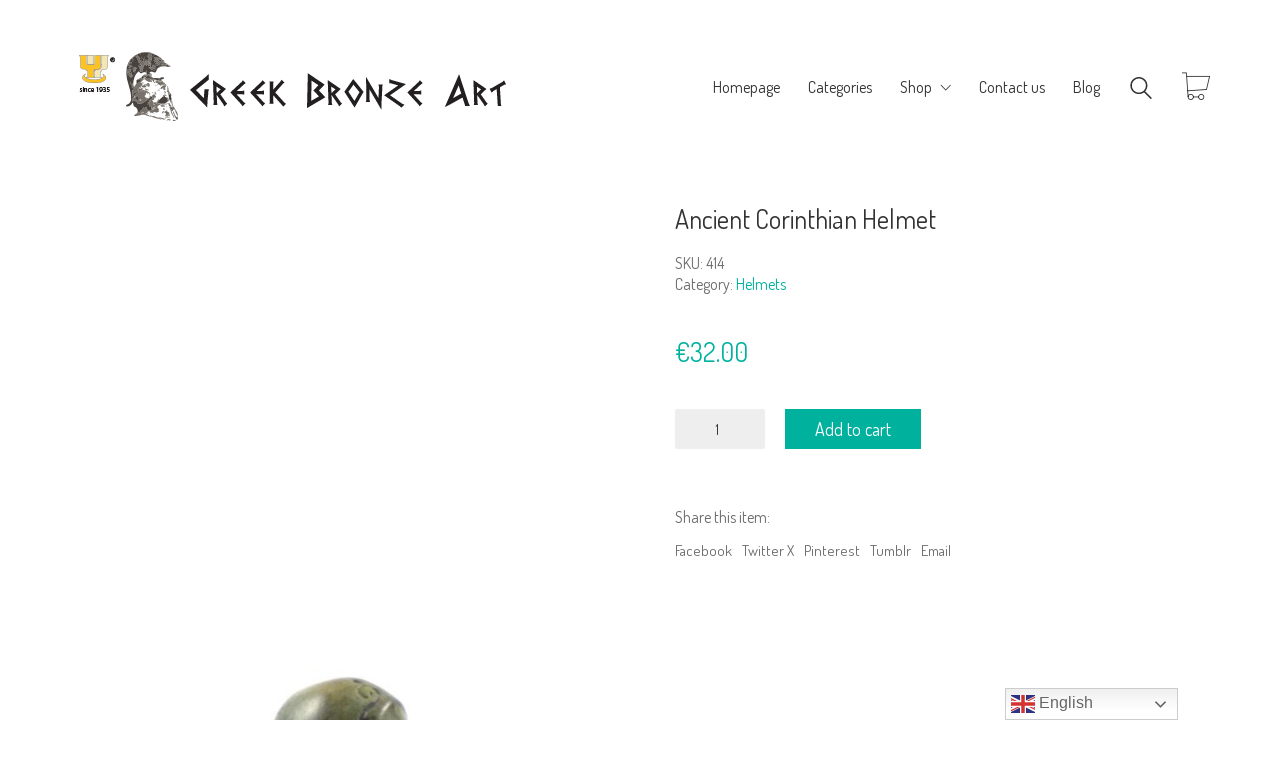

--- FILE ---
content_type: text/html; charset=UTF-8
request_url: https://greekbronzeart.com/product/ancient-corinthian-helmet-3/
body_size: 21738
content:
<!DOCTYPE html>

<html class="no-js" lang="en-US">
<head>
    <meta charset="UTF-8">
    <meta name="viewport" content="width=device-width, initial-scale=1.0">

	<title>Ancient Corinthian Helmet &#x2d; Handmande museum replicas</title>
<link rel="preconnect" href="https://fonts.googleapis.com">
<link rel="preconnect" href="https://fonts.gstatic.com" crossorigin>
<link rel="preload" href="https://fonts.gstatic.com/s/dosis/v19/HhyaU5sn9vOmLzloC_WoEoZK.woff2" as="font" type="font/woff2" crossorigin>

<!-- Google Tag Manager for WordPress by gtm4wp.com -->
<script data-cfasync="false" data-pagespeed-no-defer>
	var gtm4wp_datalayer_name = "dataLayer";
	var dataLayer = dataLayer || [];
	const gtm4wp_use_sku_instead = false;
	const gtm4wp_currency = 'EUR';
	const gtm4wp_product_per_impression = 10;
	const gtm4wp_clear_ecommerce = false;
</script>
<!-- End Google Tag Manager for WordPress by gtm4wp.com -->
<!-- The SEO Framework by Sybre Waaijer -->
<meta name="robots" content="max-snippet:-1,max-image-preview:large,max-video-preview:-1" />
<link rel="canonical" href="https://greekbronzeart.com/product/ancient-corinthian-helmet-3/" />
<meta name="description" content="DIMENSIONS : Length : 5.5 cm Width : 4.5 cm Height : 5.2&#8230;" />
<meta property="og:type" content="product" />
<meta property="og:locale" content="en_US" />
<meta property="og:site_name" content="Handmande museum replicas" />
<meta property="og:title" content="Ancient Corinthian Helmet" />
<meta property="og:description" content="DIMENSIONS : Length : 5.5 cm Width : 4.5 cm Height : 5.2&#8230;" />
<meta property="og:url" content="https://greekbronzeart.com/product/ancient-corinthian-helmet-3/" />
<meta property="og:image" content="https://greekbronzeart.com/wp-content/uploads/2020/01/DSCN2489.jpg" />
<meta property="og:image:width" content="960" />
<meta property="og:image:height" content="1280" />
<meta property="og:image" content="https://greekbronzeart.com/wp-content/uploads/2020/01/414-1.jpg" />
<meta property="og:image:width" content="960" />
<meta property="og:image:height" content="1280" />
<meta property="og:image" content="https://greekbronzeart.com/wp-content/uploads/2020/01/DSCN2489.jpg" />
<meta property="og:image:width" content="960" />
<meta property="og:image:height" content="1280" />
<meta property="og:image" content="https://greekbronzeart.com/wp-content/uploads/2020/01/DSCN2490.jpg" />
<meta property="og:image:width" content="960" />
<meta property="og:image:height" content="1280" />
<meta property="og:image" content="https://greekbronzeart.com/wp-content/uploads/2020/01/DSCN2491.jpg" />
<meta property="og:image:width" content="960" />
<meta property="og:image:height" content="1280" />
<meta property="og:image" content="https://greekbronzeart.com/wp-content/uploads/2020/01/DSCN2492.jpg" />
<meta property="og:image:width" content="960" />
<meta property="og:image:height" content="1280" />
<meta property="article:published_time" content="2020-01-16T10:28+00:00" />
<meta property="article:modified_time" content="2023-12-21T21:02+00:00" />
<meta name="twitter:card" content="summary_large_image" />
<meta name="twitter:title" content="Ancient Corinthian Helmet" />
<meta name="twitter:description" content="DIMENSIONS : Length : 5.5 cm Width : 4.5 cm Height : 5.2&#8230;" />
<meta name="twitter:image" content="https://greekbronzeart.com/wp-content/uploads/2020/01/DSCN2489.jpg" />
<script type="application/ld+json">{"@context":"https://schema.org","@graph":[{"@type":"WebSite","@id":"https://greekbronzeart.com/#/schema/WebSite","url":"https://greekbronzeart.com/","name":"Handmande museum replicas","description":"Greek bronze art","inLanguage":"en-US","potentialAction":{"@type":"SearchAction","target":{"@type":"EntryPoint","urlTemplate":"https://greekbronzeart.com/search/{search_term_string}/"},"query-input":"required name=search_term_string"},"publisher":{"@type":"Organization","@id":"https://greekbronzeart.com/#/schema/Organization","name":"Handmande museum replicas","url":"https://greekbronzeart.com/","logo":{"@type":"ImageObject","url":"https://greekbronzeart.com/wp-content/uploads/2019/11/cropped-logo-gia-site.png","contentUrl":"https://greekbronzeart.com/wp-content/uploads/2019/11/cropped-logo-gia-site.png","width":460,"height":75,"contentSize":"20840"}}},{"@type":"WebPage","@id":"https://greekbronzeart.com/product/ancient-corinthian-helmet-3/","url":"https://greekbronzeart.com/product/ancient-corinthian-helmet-3/","name":"Ancient Corinthian Helmet &#x2d; Handmande museum replicas","description":"DIMENSIONS : Length : 5.5 cm Width : 4.5 cm Height : 5.2&#8230;","inLanguage":"en-US","isPartOf":{"@id":"https://greekbronzeart.com/#/schema/WebSite"},"breadcrumb":{"@type":"BreadcrumbList","@id":"https://greekbronzeart.com/#/schema/BreadcrumbList","itemListElement":[{"@type":"ListItem","position":1,"item":"https://greekbronzeart.com/","name":"Handmande museum replicas"},{"@type":"ListItem","position":2,"item":"https://greekbronzeart.com/shop/","name":"Shop"},{"@type":"ListItem","position":3,"item":"https://greekbronzeart.com/product-category/helmets/","name":"Category: Helmets"},{"@type":"ListItem","position":4,"name":"Ancient Corinthian Helmet"}]},"potentialAction":{"@type":"ReadAction","target":"https://greekbronzeart.com/product/ancient-corinthian-helmet-3/"},"datePublished":"2020-01-16T10:28+00:00","dateModified":"2023-12-21T21:02+00:00"}]}</script>
<!-- / The SEO Framework by Sybre Waaijer | 22.27ms meta | 7.28ms boot -->

<link rel='dns-prefetch' href='//fonts.googleapis.com' />
<link rel="alternate" type="application/rss+xml" title="Handmande museum replicas &raquo; Feed" href="https://greekbronzeart.com/feed/" />
<link rel="alternate" type="application/rss+xml" title="Handmande museum replicas &raquo; Comments Feed" href="https://greekbronzeart.com/comments/feed/" />
<link rel="alternate" type="application/rss+xml" title="Handmande museum replicas &raquo; Ancient Corinthian Helmet Comments Feed" href="https://greekbronzeart.com/product/ancient-corinthian-helmet-3/feed/" />
    <meta property="og:type" content="article">
    <meta property="og:title" content="Ancient Corinthian Helmet">
    <meta property="og:url" content="https://greekbronzeart.com/product/ancient-corinthian-helmet-3/">
    <meta property="og:site_name" content="Handmande museum replicas">

	        <meta property="og:description" content="DIMENSIONS : Length : 5.5 cm Width : 4.5 cm Height : 5.2 cm">
	
	        <meta property="og:image" content="https://greekbronzeart.com/wp-content/uploads/2020/01/DSCN2489.jpg">
        <link itemprop="image" href="https://greekbronzeart.com/wp-content/uploads/2020/01/DSCN2489.jpg">

		            <!--
		  <PageMap>
		    <DataObject type="thumbnail">
		      <Attribute name="src" value="https://greekbronzeart.com/wp-content/uploads/2020/01/DSCN2489-150x150.jpg"/>
		      <Attribute name="width" value="150"/>
		      <Attribute name="height" value="150"/>
		    </DataObject>
		  </PageMap>
		-->
		
	<script type="text/javascript">
/* <![CDATA[ */
window._wpemojiSettings = {"baseUrl":"https:\/\/s.w.org\/images\/core\/emoji\/14.0.0\/72x72\/","ext":".png","svgUrl":"https:\/\/s.w.org\/images\/core\/emoji\/14.0.0\/svg\/","svgExt":".svg","source":{"concatemoji":"https:\/\/greekbronzeart.com\/wp-includes\/js\/wp-emoji-release.min.js?ver=6.4.7"}};
/*! This file is auto-generated */
!function(i,n){var o,s,e;function c(e){try{var t={supportTests:e,timestamp:(new Date).valueOf()};sessionStorage.setItem(o,JSON.stringify(t))}catch(e){}}function p(e,t,n){e.clearRect(0,0,e.canvas.width,e.canvas.height),e.fillText(t,0,0);var t=new Uint32Array(e.getImageData(0,0,e.canvas.width,e.canvas.height).data),r=(e.clearRect(0,0,e.canvas.width,e.canvas.height),e.fillText(n,0,0),new Uint32Array(e.getImageData(0,0,e.canvas.width,e.canvas.height).data));return t.every(function(e,t){return e===r[t]})}function u(e,t,n){switch(t){case"flag":return n(e,"\ud83c\udff3\ufe0f\u200d\u26a7\ufe0f","\ud83c\udff3\ufe0f\u200b\u26a7\ufe0f")?!1:!n(e,"\ud83c\uddfa\ud83c\uddf3","\ud83c\uddfa\u200b\ud83c\uddf3")&&!n(e,"\ud83c\udff4\udb40\udc67\udb40\udc62\udb40\udc65\udb40\udc6e\udb40\udc67\udb40\udc7f","\ud83c\udff4\u200b\udb40\udc67\u200b\udb40\udc62\u200b\udb40\udc65\u200b\udb40\udc6e\u200b\udb40\udc67\u200b\udb40\udc7f");case"emoji":return!n(e,"\ud83e\udef1\ud83c\udffb\u200d\ud83e\udef2\ud83c\udfff","\ud83e\udef1\ud83c\udffb\u200b\ud83e\udef2\ud83c\udfff")}return!1}function f(e,t,n){var r="undefined"!=typeof WorkerGlobalScope&&self instanceof WorkerGlobalScope?new OffscreenCanvas(300,150):i.createElement("canvas"),a=r.getContext("2d",{willReadFrequently:!0}),o=(a.textBaseline="top",a.font="600 32px Arial",{});return e.forEach(function(e){o[e]=t(a,e,n)}),o}function t(e){var t=i.createElement("script");t.src=e,t.defer=!0,i.head.appendChild(t)}"undefined"!=typeof Promise&&(o="wpEmojiSettingsSupports",s=["flag","emoji"],n.supports={everything:!0,everythingExceptFlag:!0},e=new Promise(function(e){i.addEventListener("DOMContentLoaded",e,{once:!0})}),new Promise(function(t){var n=function(){try{var e=JSON.parse(sessionStorage.getItem(o));if("object"==typeof e&&"number"==typeof e.timestamp&&(new Date).valueOf()<e.timestamp+604800&&"object"==typeof e.supportTests)return e.supportTests}catch(e){}return null}();if(!n){if("undefined"!=typeof Worker&&"undefined"!=typeof OffscreenCanvas&&"undefined"!=typeof URL&&URL.createObjectURL&&"undefined"!=typeof Blob)try{var e="postMessage("+f.toString()+"("+[JSON.stringify(s),u.toString(),p.toString()].join(",")+"));",r=new Blob([e],{type:"text/javascript"}),a=new Worker(URL.createObjectURL(r),{name:"wpTestEmojiSupports"});return void(a.onmessage=function(e){c(n=e.data),a.terminate(),t(n)})}catch(e){}c(n=f(s,u,p))}t(n)}).then(function(e){for(var t in e)n.supports[t]=e[t],n.supports.everything=n.supports.everything&&n.supports[t],"flag"!==t&&(n.supports.everythingExceptFlag=n.supports.everythingExceptFlag&&n.supports[t]);n.supports.everythingExceptFlag=n.supports.everythingExceptFlag&&!n.supports.flag,n.DOMReady=!1,n.readyCallback=function(){n.DOMReady=!0}}).then(function(){return e}).then(function(){var e;n.supports.everything||(n.readyCallback(),(e=n.source||{}).concatemoji?t(e.concatemoji):e.wpemoji&&e.twemoji&&(t(e.twemoji),t(e.wpemoji)))}))}((window,document),window._wpemojiSettings);
/* ]]> */
</script>
<link rel='stylesheet' id='layerslider-css' href='https://greekbronzeart.com/wp-content/plugins/LayerSlider/assets/static/layerslider/css/layerslider.css?ver=7.8.0' media='all' />
<style id='wp-emoji-styles-inline-css'>

	img.wp-smiley, img.emoji {
		display: inline !important;
		border: none !important;
		box-shadow: none !important;
		height: 1em !important;
		width: 1em !important;
		margin: 0 0.07em !important;
		vertical-align: -0.1em !important;
		background: none !important;
		padding: 0 !important;
	}
</style>
<link rel='stylesheet' id='wp-block-library-css' href='https://greekbronzeart.com/wp-includes/css/dist/block-library/style.min.css?ver=6.4.7' media='all' />
<style id='classic-theme-styles-inline-css'>
/*! This file is auto-generated */
.wp-block-button__link{color:#fff;background-color:#32373c;border-radius:9999px;box-shadow:none;text-decoration:none;padding:calc(.667em + 2px) calc(1.333em + 2px);font-size:1.125em}.wp-block-file__button{background:#32373c;color:#fff;text-decoration:none}
</style>
<style id='global-styles-inline-css'>
body{--wp--preset--color--black: #000000;--wp--preset--color--cyan-bluish-gray: #abb8c3;--wp--preset--color--white: #ffffff;--wp--preset--color--pale-pink: #f78da7;--wp--preset--color--vivid-red: #cf2e2e;--wp--preset--color--luminous-vivid-orange: #ff6900;--wp--preset--color--luminous-vivid-amber: #fcb900;--wp--preset--color--light-green-cyan: #7bdcb5;--wp--preset--color--vivid-green-cyan: #00d084;--wp--preset--color--pale-cyan-blue: #8ed1fc;--wp--preset--color--vivid-cyan-blue: #0693e3;--wp--preset--color--vivid-purple: #9b51e0;--wp--preset--gradient--vivid-cyan-blue-to-vivid-purple: linear-gradient(135deg,rgba(6,147,227,1) 0%,rgb(155,81,224) 100%);--wp--preset--gradient--light-green-cyan-to-vivid-green-cyan: linear-gradient(135deg,rgb(122,220,180) 0%,rgb(0,208,130) 100%);--wp--preset--gradient--luminous-vivid-amber-to-luminous-vivid-orange: linear-gradient(135deg,rgba(252,185,0,1) 0%,rgba(255,105,0,1) 100%);--wp--preset--gradient--luminous-vivid-orange-to-vivid-red: linear-gradient(135deg,rgba(255,105,0,1) 0%,rgb(207,46,46) 100%);--wp--preset--gradient--very-light-gray-to-cyan-bluish-gray: linear-gradient(135deg,rgb(238,238,238) 0%,rgb(169,184,195) 100%);--wp--preset--gradient--cool-to-warm-spectrum: linear-gradient(135deg,rgb(74,234,220) 0%,rgb(151,120,209) 20%,rgb(207,42,186) 40%,rgb(238,44,130) 60%,rgb(251,105,98) 80%,rgb(254,248,76) 100%);--wp--preset--gradient--blush-light-purple: linear-gradient(135deg,rgb(255,206,236) 0%,rgb(152,150,240) 100%);--wp--preset--gradient--blush-bordeaux: linear-gradient(135deg,rgb(254,205,165) 0%,rgb(254,45,45) 50%,rgb(107,0,62) 100%);--wp--preset--gradient--luminous-dusk: linear-gradient(135deg,rgb(255,203,112) 0%,rgb(199,81,192) 50%,rgb(65,88,208) 100%);--wp--preset--gradient--pale-ocean: linear-gradient(135deg,rgb(255,245,203) 0%,rgb(182,227,212) 50%,rgb(51,167,181) 100%);--wp--preset--gradient--electric-grass: linear-gradient(135deg,rgb(202,248,128) 0%,rgb(113,206,126) 100%);--wp--preset--gradient--midnight: linear-gradient(135deg,rgb(2,3,129) 0%,rgb(40,116,252) 100%);--wp--preset--font-size--small: 13px;--wp--preset--font-size--medium: 20px;--wp--preset--font-size--large: 36px;--wp--preset--font-size--x-large: 42px;--wp--preset--spacing--20: 0.44rem;--wp--preset--spacing--30: 0.67rem;--wp--preset--spacing--40: 1rem;--wp--preset--spacing--50: 1.5rem;--wp--preset--spacing--60: 2.25rem;--wp--preset--spacing--70: 3.38rem;--wp--preset--spacing--80: 5.06rem;--wp--preset--shadow--natural: 6px 6px 9px rgba(0, 0, 0, 0.2);--wp--preset--shadow--deep: 12px 12px 50px rgba(0, 0, 0, 0.4);--wp--preset--shadow--sharp: 6px 6px 0px rgba(0, 0, 0, 0.2);--wp--preset--shadow--outlined: 6px 6px 0px -3px rgba(255, 255, 255, 1), 6px 6px rgba(0, 0, 0, 1);--wp--preset--shadow--crisp: 6px 6px 0px rgba(0, 0, 0, 1);}:where(.is-layout-flex){gap: 0.5em;}:where(.is-layout-grid){gap: 0.5em;}body .is-layout-flow > .alignleft{float: left;margin-inline-start: 0;margin-inline-end: 2em;}body .is-layout-flow > .alignright{float: right;margin-inline-start: 2em;margin-inline-end: 0;}body .is-layout-flow > .aligncenter{margin-left: auto !important;margin-right: auto !important;}body .is-layout-constrained > .alignleft{float: left;margin-inline-start: 0;margin-inline-end: 2em;}body .is-layout-constrained > .alignright{float: right;margin-inline-start: 2em;margin-inline-end: 0;}body .is-layout-constrained > .aligncenter{margin-left: auto !important;margin-right: auto !important;}body .is-layout-constrained > :where(:not(.alignleft):not(.alignright):not(.alignfull)){max-width: var(--wp--style--global--content-size);margin-left: auto !important;margin-right: auto !important;}body .is-layout-constrained > .alignwide{max-width: var(--wp--style--global--wide-size);}body .is-layout-flex{display: flex;}body .is-layout-flex{flex-wrap: wrap;align-items: center;}body .is-layout-flex > *{margin: 0;}body .is-layout-grid{display: grid;}body .is-layout-grid > *{margin: 0;}:where(.wp-block-columns.is-layout-flex){gap: 2em;}:where(.wp-block-columns.is-layout-grid){gap: 2em;}:where(.wp-block-post-template.is-layout-flex){gap: 1.25em;}:where(.wp-block-post-template.is-layout-grid){gap: 1.25em;}.has-black-color{color: var(--wp--preset--color--black) !important;}.has-cyan-bluish-gray-color{color: var(--wp--preset--color--cyan-bluish-gray) !important;}.has-white-color{color: var(--wp--preset--color--white) !important;}.has-pale-pink-color{color: var(--wp--preset--color--pale-pink) !important;}.has-vivid-red-color{color: var(--wp--preset--color--vivid-red) !important;}.has-luminous-vivid-orange-color{color: var(--wp--preset--color--luminous-vivid-orange) !important;}.has-luminous-vivid-amber-color{color: var(--wp--preset--color--luminous-vivid-amber) !important;}.has-light-green-cyan-color{color: var(--wp--preset--color--light-green-cyan) !important;}.has-vivid-green-cyan-color{color: var(--wp--preset--color--vivid-green-cyan) !important;}.has-pale-cyan-blue-color{color: var(--wp--preset--color--pale-cyan-blue) !important;}.has-vivid-cyan-blue-color{color: var(--wp--preset--color--vivid-cyan-blue) !important;}.has-vivid-purple-color{color: var(--wp--preset--color--vivid-purple) !important;}.has-black-background-color{background-color: var(--wp--preset--color--black) !important;}.has-cyan-bluish-gray-background-color{background-color: var(--wp--preset--color--cyan-bluish-gray) !important;}.has-white-background-color{background-color: var(--wp--preset--color--white) !important;}.has-pale-pink-background-color{background-color: var(--wp--preset--color--pale-pink) !important;}.has-vivid-red-background-color{background-color: var(--wp--preset--color--vivid-red) !important;}.has-luminous-vivid-orange-background-color{background-color: var(--wp--preset--color--luminous-vivid-orange) !important;}.has-luminous-vivid-amber-background-color{background-color: var(--wp--preset--color--luminous-vivid-amber) !important;}.has-light-green-cyan-background-color{background-color: var(--wp--preset--color--light-green-cyan) !important;}.has-vivid-green-cyan-background-color{background-color: var(--wp--preset--color--vivid-green-cyan) !important;}.has-pale-cyan-blue-background-color{background-color: var(--wp--preset--color--pale-cyan-blue) !important;}.has-vivid-cyan-blue-background-color{background-color: var(--wp--preset--color--vivid-cyan-blue) !important;}.has-vivid-purple-background-color{background-color: var(--wp--preset--color--vivid-purple) !important;}.has-black-border-color{border-color: var(--wp--preset--color--black) !important;}.has-cyan-bluish-gray-border-color{border-color: var(--wp--preset--color--cyan-bluish-gray) !important;}.has-white-border-color{border-color: var(--wp--preset--color--white) !important;}.has-pale-pink-border-color{border-color: var(--wp--preset--color--pale-pink) !important;}.has-vivid-red-border-color{border-color: var(--wp--preset--color--vivid-red) !important;}.has-luminous-vivid-orange-border-color{border-color: var(--wp--preset--color--luminous-vivid-orange) !important;}.has-luminous-vivid-amber-border-color{border-color: var(--wp--preset--color--luminous-vivid-amber) !important;}.has-light-green-cyan-border-color{border-color: var(--wp--preset--color--light-green-cyan) !important;}.has-vivid-green-cyan-border-color{border-color: var(--wp--preset--color--vivid-green-cyan) !important;}.has-pale-cyan-blue-border-color{border-color: var(--wp--preset--color--pale-cyan-blue) !important;}.has-vivid-cyan-blue-border-color{border-color: var(--wp--preset--color--vivid-cyan-blue) !important;}.has-vivid-purple-border-color{border-color: var(--wp--preset--color--vivid-purple) !important;}.has-vivid-cyan-blue-to-vivid-purple-gradient-background{background: var(--wp--preset--gradient--vivid-cyan-blue-to-vivid-purple) !important;}.has-light-green-cyan-to-vivid-green-cyan-gradient-background{background: var(--wp--preset--gradient--light-green-cyan-to-vivid-green-cyan) !important;}.has-luminous-vivid-amber-to-luminous-vivid-orange-gradient-background{background: var(--wp--preset--gradient--luminous-vivid-amber-to-luminous-vivid-orange) !important;}.has-luminous-vivid-orange-to-vivid-red-gradient-background{background: var(--wp--preset--gradient--luminous-vivid-orange-to-vivid-red) !important;}.has-very-light-gray-to-cyan-bluish-gray-gradient-background{background: var(--wp--preset--gradient--very-light-gray-to-cyan-bluish-gray) !important;}.has-cool-to-warm-spectrum-gradient-background{background: var(--wp--preset--gradient--cool-to-warm-spectrum) !important;}.has-blush-light-purple-gradient-background{background: var(--wp--preset--gradient--blush-light-purple) !important;}.has-blush-bordeaux-gradient-background{background: var(--wp--preset--gradient--blush-bordeaux) !important;}.has-luminous-dusk-gradient-background{background: var(--wp--preset--gradient--luminous-dusk) !important;}.has-pale-ocean-gradient-background{background: var(--wp--preset--gradient--pale-ocean) !important;}.has-electric-grass-gradient-background{background: var(--wp--preset--gradient--electric-grass) !important;}.has-midnight-gradient-background{background: var(--wp--preset--gradient--midnight) !important;}.has-small-font-size{font-size: var(--wp--preset--font-size--small) !important;}.has-medium-font-size{font-size: var(--wp--preset--font-size--medium) !important;}.has-large-font-size{font-size: var(--wp--preset--font-size--large) !important;}.has-x-large-font-size{font-size: var(--wp--preset--font-size--x-large) !important;}
.wp-block-navigation a:where(:not(.wp-element-button)){color: inherit;}
:where(.wp-block-post-template.is-layout-flex){gap: 1.25em;}:where(.wp-block-post-template.is-layout-grid){gap: 1.25em;}
:where(.wp-block-columns.is-layout-flex){gap: 2em;}:where(.wp-block-columns.is-layout-grid){gap: 2em;}
.wp-block-pullquote{font-size: 1.5em;line-height: 1.6;}
</style>
<link rel='stylesheet' id='wdp-style-css' href='https://greekbronzeart.com/wp-content/plugins/aco-woo-dynamic-pricing/assets/css/frontend.css?ver=4.5.1' media='all' />
<link rel='stylesheet' id='ct.sizeguide.css-css' href='https://greekbronzeart.com/wp-content/plugins/ct-size-guide/assets/css/ct.sizeguide.css?ver=6.4.7' media='all' />
<link rel='stylesheet' id='ct.sizeguide.style.css-css' href='https://greekbronzeart.com/wp-content/plugins/ct-size-guide/assets/css/ct.sizeguide.style1.css?ver=6.4.7' media='all' />
<link rel='stylesheet' id='magnific.popup.css-css' href='https://greekbronzeart.com/wp-content/plugins/ct-size-guide/assets/css/magnific.popup.css?ver=6.4.7' media='all' />
<link rel='stylesheet' id='ct.sizeguide.icon.css-css' href='https://greekbronzeart.com/wp-content/plugins/ct-size-guide/assets/css/ct.sizeguide.icon.css?ver=6.4.7' media='all' />
<link rel='stylesheet' id='ct.sizeguide.fontawesome.css-css' href='https://greekbronzeart.com/wp-content/plugins/ct-size-guide/assets/css/font-awesome.min.css?ver=6.4.7' media='all' />
<link rel='stylesheet' id='ct.sizeguide.fontawesome.iconfield.css-css' href='https://greekbronzeart.com/wp-content/plugins/ct-size-guide/assets/css/fa-icon-field.css?ver=6.4.7' media='all' />
<link rel='stylesheet' id='photoswipe-css' href='https://greekbronzeart.com/wp-content/plugins/woocommerce/assets/css/photoswipe/photoswipe.min.css?ver=8.6.0' media='all' />
<link rel='stylesheet' id='photoswipe-default-skin-css' href='https://greekbronzeart.com/wp-content/plugins/woocommerce/assets/css/photoswipe/default-skin/default-skin.min.css?ver=8.6.0' media='all' />
<style id='woocommerce-inline-inline-css'>
.woocommerce form .form-row .required { visibility: visible; }
</style>
<link rel='stylesheet' id='wpccp-css' href='https://greekbronzeart.com/wp-content/plugins/wp-content-copy-protection/assets/css/style.min.css?ver=1692035298' media='all' />
<link rel='stylesheet' id='gateway-css' href='https://greekbronzeart.com/wp-content/plugins/woocommerce-paypal-payments/modules/ppcp-button/assets/css/gateway.css?ver=2.5.3' media='all' />
<link rel='stylesheet' id='kalium-bootstrap-css-css' href='https://greekbronzeart.com/wp-content/themes/kalium/assets/css/bootstrap.min.css?ver=3.11.2.001' media='all' />
<link rel='stylesheet' id='kalium-theme-base-css-css' href='https://greekbronzeart.com/wp-content/themes/kalium/assets/css/base.min.css?ver=3.11.2.001' media='all' />
<link rel='stylesheet' id='kalium-theme-style-new-css-css' href='https://greekbronzeart.com/wp-content/themes/kalium/assets/css/new/style.min.css?ver=3.11.2.001' media='all' />
<link rel='stylesheet' id='kalium-theme-other-css-css' href='https://greekbronzeart.com/wp-content/themes/kalium/assets/css/other.min.css?ver=3.11.2.001' media='all' />
<link rel='stylesheet' id='kalium-theme-woocommerce-css-css' href='https://greekbronzeart.com/wp-content/themes/kalium/assets/css/woocommerce.min.css?ver=3.11.2.001' media='all' />
<link rel='stylesheet' id='kalium-css-loaders-css' href='https://greekbronzeart.com/wp-content/themes/kalium/assets/admin/css/css-loaders.css?ver=3.11.2.001' media='all' />
<link rel='stylesheet' id='kalium-style-css-css' href='https://greekbronzeart.com/wp-content/themes/kalium/style.css?ver=3.11.2.001' media='all' />
<link rel='stylesheet' id='kalium-fluidbox-css-css' href='https://greekbronzeart.com/wp-content/themes/kalium/assets/vendors/fluidbox/css/fluidbox.min.css?ver=3.11.2.001' media='all' />
<link rel='stylesheet' id='typolab-dosis-font-font-1-css' href='https://fonts.googleapis.com/css2?family=Dosis%3Awght%40300%3B400&#038;display=swap&#038;ver=3.11.2' media='all' />
<link rel='stylesheet' id='prdctfltr-css' href='https://greekbronzeart.com/wp-content/plugins/prdctfltr/includes/css/styles.css?ver=8.3.0' media='all' />
    <script type="text/javascript">
		var ajaxurl = ajaxurl || 'https://greekbronzeart.com/wp-admin/admin-ajax.php';
		    </script>
	
<style data-custom-selectors>h1, .h1, .page-heading h1, h2, .h2, .page-heading h2, h3, .h3, .page-heading h3, h4, .h4, .page-heading h4, h5, .h5, .page-heading h5, h6, .h6, .page-heading h6{font-family:"Dosis";font-style:normal;font-weight:normal}body, p{font-family:"Dosis";font-style:normal;font-weight:normal}</style><script type="text/javascript" src="https://greekbronzeart.com/wp-includes/js/jquery/jquery.min.js?ver=3.7.1" id="jquery-core-js"></script>
<script type="text/javascript" src="https://greekbronzeart.com/wp-includes/js/jquery/jquery-migrate.min.js?ver=3.4.1" id="jquery-migrate-js"></script>
<script type="text/javascript" id="awd-script-js-extra">
/* <![CDATA[ */
var awdajaxobject = {"url":"https:\/\/greekbronzeart.com\/wp-admin\/admin-ajax.php","nonce":"a9344ef2dc","priceGroup":"32","dynamicPricing":"","variablePricing":""};
/* ]]> */
</script>
<script type="text/javascript" src="https://greekbronzeart.com/wp-content/plugins/aco-woo-dynamic-pricing/assets/js/frontend.js?ver=4.5.1" id="awd-script-js"></script>
<script type="text/javascript" src="https://greekbronzeart.com/wp-content/plugins/ct-size-guide/assets/js/magnific.popup.js?ver=6.4.7" id="magnific.popup.js-js"></script>
<script type="text/javascript" src="https://greekbronzeart.com/wp-content/plugins/ct-size-guide/assets/js/ct.sg.front.js?ver=6.4.7" id="ct.sg.front.js-js"></script>
<script type="text/javascript" src="https://greekbronzeart.com/wp-content/plugins/revslider/public/assets/js/rbtools.min.js?ver=6.6.15" async id="tp-tools-js"></script>
<script type="text/javascript" src="https://greekbronzeart.com/wp-content/plugins/revslider/public/assets/js/rs6.min.js?ver=6.6.15" async id="revmin-js"></script>
<script type="text/javascript" src="https://greekbronzeart.com/wp-content/plugins/woocommerce/assets/js/jquery-blockui/jquery.blockUI.min.js?ver=2.7.0-wc.8.6.0" id="jquery-blockui-js" data-wp-strategy="defer"></script>
<script type="text/javascript" id="wc-add-to-cart-js-extra">
/* <![CDATA[ */
var wc_add_to_cart_params = {"ajax_url":"\/wp-admin\/admin-ajax.php","wc_ajax_url":"\/?wc-ajax=%%endpoint%%","i18n_view_cart":"View cart","cart_url":"https:\/\/greekbronzeart.com\/cart\/","is_cart":"","cart_redirect_after_add":"no"};
/* ]]> */
</script>
<script type="text/javascript" src="https://greekbronzeart.com/wp-content/plugins/woocommerce/assets/js/frontend/add-to-cart.min.js?ver=8.6.0" id="wc-add-to-cart-js" data-wp-strategy="defer"></script>
<script type="text/javascript" src="https://greekbronzeart.com/wp-content/plugins/woocommerce/assets/js/zoom/jquery.zoom.min.js?ver=1.7.21-wc.8.6.0" id="zoom-js" defer="defer" data-wp-strategy="defer"></script>
<script type="text/javascript" src="https://greekbronzeart.com/wp-content/plugins/woocommerce/assets/js/photoswipe/photoswipe.min.js?ver=4.1.1-wc.8.6.0" id="photoswipe-js" defer="defer" data-wp-strategy="defer"></script>
<script type="text/javascript" src="https://greekbronzeart.com/wp-content/plugins/woocommerce/assets/js/photoswipe/photoswipe-ui-default.min.js?ver=4.1.1-wc.8.6.0" id="photoswipe-ui-default-js" defer="defer" data-wp-strategy="defer"></script>
<script type="text/javascript" id="wc-single-product-js-extra">
/* <![CDATA[ */
var wc_single_product_params = {"i18n_required_rating_text":"Please select a rating","review_rating_required":"no","flexslider":{"rtl":false,"animation":"slide","smoothHeight":true,"directionNav":false,"controlNav":"thumbnails","slideshow":false,"animationSpeed":500,"animationLoop":false,"allowOneSlide":false},"zoom_enabled":"1","zoom_options":[],"photoswipe_enabled":"1","photoswipe_options":{"shareEl":false,"closeOnScroll":false,"history":false,"hideAnimationDuration":0,"showAnimationDuration":0},"flexslider_enabled":"1"};
/* ]]> */
</script>
<script type="text/javascript" src="https://greekbronzeart.com/wp-content/plugins/woocommerce/assets/js/frontend/single-product.min.js?ver=8.6.0" id="wc-single-product-js" defer="defer" data-wp-strategy="defer"></script>
<script type="text/javascript" src="https://greekbronzeart.com/wp-content/plugins/woocommerce/assets/js/js-cookie/js.cookie.min.js?ver=2.1.4-wc.8.6.0" id="js-cookie-js" defer="defer" data-wp-strategy="defer"></script>
<script type="text/javascript" id="woocommerce-js-extra">
/* <![CDATA[ */
var woocommerce_params = {"ajax_url":"\/wp-admin\/admin-ajax.php","wc_ajax_url":"\/?wc-ajax=%%endpoint%%"};
/* ]]> */
</script>
<script type="text/javascript" src="https://greekbronzeart.com/wp-content/plugins/woocommerce/assets/js/frontend/woocommerce.min.js?ver=8.6.0" id="woocommerce-js" defer="defer" data-wp-strategy="defer"></script>
<script type="text/javascript" src="https://greekbronzeart.com/wp-content/plugins/js_composer/assets/js/vendors/woocommerce-add-to-cart.js?ver=7.0" id="vc_woocommerce-add-to-cart-js-js"></script>
<script></script><meta name="generator" content="Powered by LayerSlider 7.8.0 - Build Heros, Sliders, and Popups. Create Animations and Beautiful, Rich Web Content as Easy as Never Before on WordPress." />
<!-- LayerSlider updates and docs at: https://layerslider.com -->
<link rel="https://api.w.org/" href="https://greekbronzeart.com/wp-json/" /><link rel="alternate" type="application/json" href="https://greekbronzeart.com/wp-json/wp/v2/product/3630" /><link rel="EditURI" type="application/rsd+xml" title="RSD" href="https://greekbronzeart.com/xmlrpc.php?rsd" />
<link rel="alternate" type="application/json+oembed" href="https://greekbronzeart.com/wp-json/oembed/1.0/embed?url=https%3A%2F%2Fgreekbronzeart.com%2Fproduct%2Fancient-corinthian-helmet-3%2F" />
<link rel="alternate" type="text/xml+oembed" href="https://greekbronzeart.com/wp-json/oembed/1.0/embed?url=https%3A%2F%2Fgreekbronzeart.com%2Fproduct%2Fancient-corinthian-helmet-3%2F&#038;format=xml" />

<!-- This website runs the Product Feed PRO for WooCommerce by AdTribes.io plugin - version 13.2.4 -->

<!-- Google Tag Manager for WordPress by gtm4wp.com -->
<!-- GTM Container placement set to footer -->
<script data-cfasync="false" data-pagespeed-no-defer type="text/javascript">
	var dataLayer_content = {"visitorLoginState":"logged-out","visitorType":"visitor-logged-out","visitorEmail":"","visitorEmailHash":"","visitorRegistrationDate":"","visitorUsername":"","visitorIP":"52.15.129.130","pageTitle":"Ancient Corinthian Helmet &#x2d; Handmande museum replicas","pagePostType":"product","pagePostType2":"single-product","pagePostAuthor":"admin","browserName":"","browserVersion":"","browserEngineName":"","browserEngineVersion":"","osName":"","osVersion":"","deviceType":"bot","deviceManufacturer":"","deviceModel":"","cartContent":{"totals":{"applied_coupons":[],"discount_total":0,"subtotal":0,"total":0},"items":[]},"productRatingCounts":[],"productAverageRating":0,"productReviewCount":0,"productType":"simple","productIsVariable":0};
	dataLayer.push( dataLayer_content );
</script>
<script data-cfasync="false">
(function(w,d,s,l,i){w[l]=w[l]||[];w[l].push({'gtm.start':
new Date().getTime(),event:'gtm.js'});var f=d.getElementsByTagName(s)[0],
j=d.createElement(s),dl=l!='dataLayer'?'&l='+l:'';j.async=true;j.src=
'//www.googletagmanager.com/gtm.js?id='+i+dl;f.parentNode.insertBefore(j,f);
})(window,document,'script','dataLayer','GTM-KKMX24SG');
</script>
<!-- End Google Tag Manager for WordPress by gtm4wp.com --><style id="theme-custom-css">.free-shipping {text-align: center;}footer.main-footer a {color: #bbb !important;}footer.main-footer-inverted {background-color: #333 !important;}.main-footer.main-footer-inverted hr {border-color: rgba(255,255,255,.1);}.footer-widgets .widget.widget_nav_menu {    margin-bottom: 0px;}.footer-widgets .widget ul li {    padding: 2px 0px;}.vc_separator.vc_sep_color_grey .vc_sep_line {border-color: #333;}.blog-sidebar.shop-sidebar.shop-sidebar-right {    padding-left: 20px;}.comment-form textarea {    background-image: linear-gradient(#DDD 1px, transparent 1px);}.labeled-input-row input {border-bottom-color: #DDD;}.example { color: red;}</style>					<link rel="shortcut icon" href="https://greekbronzeart.com/wp-content/uploads/2019/07/favicon-32x32.png">
						<script>var mobile_menu_breakpoint = 768;</script><style data-appended-custom-css="true">@media screen and (min-width:769px) { .mobile-menu-wrapper,.mobile-menu-overlay,.header-block__item--mobile-menu-toggle {display: none;} }</style><style data-appended-custom-css="true">@media screen and (max-width:768px) { .header-block__item--standard-menu-container {display: none;} }</style>	<noscript><style>.woocommerce-product-gallery{ opacity: 1 !important; }</style></noscript>
	<meta name="generator" content="Powered by WPBakery Page Builder - drag and drop page builder for WordPress."/>
<meta name="generator" content="Powered by Slider Revolution 6.6.15 - responsive, Mobile-Friendly Slider Plugin for WordPress with comfortable drag and drop interface." />
<meta name="generator" content="XforWooCommerce.com - Product Filter for WooCommerce"/><script>function setREVStartSize(e){
			//window.requestAnimationFrame(function() {
				window.RSIW = window.RSIW===undefined ? window.innerWidth : window.RSIW;
				window.RSIH = window.RSIH===undefined ? window.innerHeight : window.RSIH;
				try {
					var pw = document.getElementById(e.c).parentNode.offsetWidth,
						newh;
					pw = pw===0 || isNaN(pw) || (e.l=="fullwidth" || e.layout=="fullwidth") ? window.RSIW : pw;
					e.tabw = e.tabw===undefined ? 0 : parseInt(e.tabw);
					e.thumbw = e.thumbw===undefined ? 0 : parseInt(e.thumbw);
					e.tabh = e.tabh===undefined ? 0 : parseInt(e.tabh);
					e.thumbh = e.thumbh===undefined ? 0 : parseInt(e.thumbh);
					e.tabhide = e.tabhide===undefined ? 0 : parseInt(e.tabhide);
					e.thumbhide = e.thumbhide===undefined ? 0 : parseInt(e.thumbhide);
					e.mh = e.mh===undefined || e.mh=="" || e.mh==="auto" ? 0 : parseInt(e.mh,0);
					if(e.layout==="fullscreen" || e.l==="fullscreen")
						newh = Math.max(e.mh,window.RSIH);
					else{
						e.gw = Array.isArray(e.gw) ? e.gw : [e.gw];
						for (var i in e.rl) if (e.gw[i]===undefined || e.gw[i]===0) e.gw[i] = e.gw[i-1];
						e.gh = e.el===undefined || e.el==="" || (Array.isArray(e.el) && e.el.length==0)? e.gh : e.el;
						e.gh = Array.isArray(e.gh) ? e.gh : [e.gh];
						for (var i in e.rl) if (e.gh[i]===undefined || e.gh[i]===0) e.gh[i] = e.gh[i-1];
											
						var nl = new Array(e.rl.length),
							ix = 0,
							sl;
						e.tabw = e.tabhide>=pw ? 0 : e.tabw;
						e.thumbw = e.thumbhide>=pw ? 0 : e.thumbw;
						e.tabh = e.tabhide>=pw ? 0 : e.tabh;
						e.thumbh = e.thumbhide>=pw ? 0 : e.thumbh;
						for (var i in e.rl) nl[i] = e.rl[i]<window.RSIW ? 0 : e.rl[i];
						sl = nl[0];
						for (var i in nl) if (sl>nl[i] && nl[i]>0) { sl = nl[i]; ix=i;}
						var m = pw>(e.gw[ix]+e.tabw+e.thumbw) ? 1 : (pw-(e.tabw+e.thumbw)) / (e.gw[ix]);
						newh =  (e.gh[ix] * m) + (e.tabh + e.thumbh);
					}
					var el = document.getElementById(e.c);
					if (el!==null && el) el.style.height = newh+"px";
					el = document.getElementById(e.c+"_wrapper");
					if (el!==null && el) {
						el.style.height = newh+"px";
						el.style.display = "block";
					}
				} catch(e){
					console.log("Failure at Presize of Slider:" + e)
				}
			//});
		  };</script>
<noscript><style> .wpb_animate_when_almost_visible { opacity: 1; }</style></noscript>
<div align="center">
	<noscript>
		<div style="position:fixed; top:0px; left:0px; z-index:3000; height:100%; width:100%; background-color:#FFFFFF">
			<br/><br/>
			<div style="font-family: Tahoma; font-size: 14px; background-color:#FFFFCC; border: 1pt solid Black; padding: 10pt;">
				Sorry, you have Javascript Disabled! To see this page as it is meant to appear, please enable your Javascript!
			</div>
		</div>
	</noscript>
</div>
<style id="wpforms-css-vars-root">
				:root {
					--wpforms-field-border-radius: 3px;
--wpforms-field-background-color: #ffffff;
--wpforms-field-border-color: rgba( 0, 0, 0, 0.25 );
--wpforms-field-text-color: rgba( 0, 0, 0, 0.7 );
--wpforms-label-color: rgba( 0, 0, 0, 0.85 );
--wpforms-label-sublabel-color: rgba( 0, 0, 0, 0.55 );
--wpforms-label-error-color: #d63637;
--wpforms-button-border-radius: 3px;
--wpforms-button-background-color: #066aab;
--wpforms-button-text-color: #ffffff;
--wpforms-field-size-input-height: 43px;
--wpforms-field-size-input-spacing: 15px;
--wpforms-field-size-font-size: 16px;
--wpforms-field-size-line-height: 19px;
--wpforms-field-size-padding-h: 14px;
--wpforms-field-size-checkbox-size: 16px;
--wpforms-field-size-sublabel-spacing: 5px;
--wpforms-field-size-icon-size: 1;
--wpforms-label-size-font-size: 16px;
--wpforms-label-size-line-height: 19px;
--wpforms-label-size-sublabel-font-size: 14px;
--wpforms-label-size-sublabel-line-height: 17px;
--wpforms-button-size-font-size: 17px;
--wpforms-button-size-height: 41px;
--wpforms-button-size-padding-h: 15px;
--wpforms-button-size-margin-top: 10px;

				}
			</style>
</head>
<body class="product-template-default single single-product postid-3630 theme-kalium woocommerce woocommerce-page woocommerce-no-js has-fixed-footer wpb-js-composer js-comp-ver-7.0 vc_responsive">

<div class="mobile-menu-wrapper mobile-menu-slide">

    <div class="mobile-menu-container">

		<ul id="menu-main-menu" class="menu"><li id="menu-item-727" class="menu-item menu-item-type-post_type menu-item-object-page menu-item-home menu-item-727"><a href="https://greekbronzeart.com/">Homepage</a></li>
<li id="menu-item-726" class="menu-item menu-item-type-post_type menu-item-object-page menu-item-726"><a href="https://greekbronzeart.com/categories/">Categories</a></li>
<li id="menu-item-713" class="menu-item menu-item-type-custom menu-item-object-custom menu-item-has-children menu-item-713"><a href="#">Shop</a>
<ul class="sub-menu">
	<li id="menu-item-718" class="menu-item menu-item-type-post_type menu-item-object-page menu-item-718"><a href="https://greekbronzeart.com/?page_id=5">Cart</a></li>
	<li id="menu-item-719" class="menu-item menu-item-type-post_type menu-item-object-page menu-item-719"><a href="https://greekbronzeart.com/?page_id=6">Checkout</a></li>
	<li id="menu-item-720" class="menu-item menu-item-type-post_type menu-item-object-page menu-item-720"><a href="https://greekbronzeart.com/?page_id=710">My Account</a></li>
	<li id="menu-item-712" class="menu-item menu-item-type-post_type menu-item-object-page menu-item-712"><a href="https://greekbronzeart.com/order-tracking/">Order Tracking</a></li>
</ul>
</li>
<li id="menu-item-740" class="menu-item menu-item-type-post_type menu-item-object-page menu-item-740"><a href="https://greekbronzeart.com/contact-us/">Contact us</a></li>
<li id="menu-item-74738" class="menu-item menu-item-type-post_type menu-item-object-page menu-item-74738"><a href="https://greekbronzeart.com/blog/">Blog</a></li>
</ul>        <div class="cart-icon-link-mobile-container">
            <a href="https://greekbronzeart.com/cart/"
               class="cart-icon-link-mobile icon-type-ecommerce-cart-content">
                <i class="icon icon-ecommerce-cart-content"></i>

				Cart
				                    <span class="items-count hide-notification cart-items-0">&hellip;</span>
				            </a>
        </div>
		
		            <form role="search" method="get" class="search-form" action="https://greekbronzeart.com/">
                <input type="search" class="search-field" placeholder="Search site..." value="" name="s" id="search_mobile_inp"/>

                <label for="search_mobile_inp">
                    <i class="fa fa-search"></i>
                </label>

                <input type="submit" class="search-submit" value="Go"/>
            </form>
		
		
		
    </div>

</div>

<div class="mobile-menu-overlay"></div>
<div class="wrapper" id="main-wrapper">

	    <header class="site-header main-header menu-type-standard-menu">

		<div class="header-block">

	
	<div class="header-block__row-container container">

		<div class="header-block__row header-block__row--main">
			        <div class="header-block__column header-block__logo header-block--auto-grow">
			    <a href="https://greekbronzeart.com" class="header-logo logo-image">
		            <img src="https://greekbronzeart.com/wp-content/uploads/2019/11/logo-gia-site.png" class="main-logo" width="460" height="75" alt="Greek Bronze Art"/>
		    </a>
        </div>
		        <div class="header-block__column header-block--content-right header-block--align-right">

            <div class="header-block__items-row">
				<div class="header-block__item header-block__item--type-menu-main-menu header-block__item--standard-menu-container"><div class="standard-menu-container dropdown-caret menu-skin-dark"><nav class="nav-container-main-menu"><ul id="menu-main-menu-1" class="menu"><li class="menu-item menu-item-type-post_type menu-item-object-page menu-item-home menu-item-727"><a href="https://greekbronzeart.com/"><span>Homepage</span></a></li>
<li class="menu-item menu-item-type-post_type menu-item-object-page menu-item-726"><a href="https://greekbronzeart.com/categories/"><span>Categories</span></a></li>
<li class="menu-item menu-item-type-custom menu-item-object-custom menu-item-has-children menu-item-713"><a href="#"><span>Shop</span></a>
<ul class="sub-menu">
	<li class="menu-item menu-item-type-post_type menu-item-object-page menu-item-718"><a href="https://greekbronzeart.com/?page_id=5"><span>Cart</span></a></li>
	<li class="menu-item menu-item-type-post_type menu-item-object-page menu-item-719"><a href="https://greekbronzeart.com/?page_id=6"><span>Checkout</span></a></li>
	<li class="menu-item menu-item-type-post_type menu-item-object-page menu-item-720"><a href="https://greekbronzeart.com/?page_id=710"><span>My Account</span></a></li>
	<li class="menu-item menu-item-type-post_type menu-item-object-page menu-item-712"><a href="https://greekbronzeart.com/order-tracking/"><span>Order Tracking</span></a></li>
</ul>
</li>
<li class="menu-item menu-item-type-post_type menu-item-object-page menu-item-740"><a href="https://greekbronzeart.com/contact-us/"><span>Contact us</span></a></li>
<li class="menu-item menu-item-type-post_type menu-item-object-page menu-item-74738"><a href="https://greekbronzeart.com/blog/"><span>Blog</span></a></li>
</ul></nav></div></div><div class="header-block__item header-block__item--type-search-field header-block__item--hide-on-mobile">        <div class="header-search-input menu-skin-dark">
            <form role="search" method="get" action="https://greekbronzeart.com/">
                <div class="search-field">
                    <span>Search site...</span>
                    <input type="search" value="" autocomplete="off" name="s"/>
                </div>

                <div class="search-icon">
                    <a href="#" data-animation="shift" aria-label="Search site">
						<?xml version="1.0" encoding="utf-8"?>
<!-- Generator: Adobe Illustrator 19.2.1, SVG Export Plug-In . SVG Version: 6.00 Build 0)  -->
<svg height="24" width="24" version="1.1" xmlns="http://www.w3.org/2000/svg" xmlns:xlink="http://www.w3.org/1999/xlink" x="0px" y="0px"
	 viewBox="0 0 1417.3 1417.3" style="enable-background:new 0 0 1417.3 1417.3;" xml:space="preserve">
<style type="text/css">
	.st0{display:none;}
	.st1{display:inline;}
</style>
<g id="search-one">
	<path d="M976.2,925.2c90.6-98.1,147.1-229.4,147.1-374.1C1123.4,247.7,876.5,0,572.2,0S21.1,247.7,21.1,551.1
		s246.9,551.1,551.1,551.1c123.9,0,237.7-40.7,330-109.7l409.8,409.8c10,10,22.4,15,34.9,15s25.8-5,34.9-15
		c19.1-19.1,19.1-50.7,0-70.7L976.2,925.2z M120.8,551.1c0-248.6,202-451.4,451.4-451.4c248.6,0,451.4,202,451.4,451.4
		s-202,451.4-451.4,451.4S120.8,799.7,120.8,551.1z"/>
</g>
<g id="search-two" class="st0">
	<path class="st1" d="M976.2,925.2c90.6-98.1,147.1-229.4,147.1-374.1C1123.4,247.7,876.5,0,572.2,0S21.1,247.7,21.1,551.1
		s246.9,551.1,551.1,551.1c123.9,0,237.7-40.7,330-109.7l409.8,409.8c10,10,22.4,15,34.9,15s25.8-5,34.9-15
		c19.1-19.1,19.1-50.7,0-70.7L976.2,925.2z"/>
</g>
</svg>
                    </a>
                </div>

				            </form>

        </div>
		</div><div class="header-block__item header-block__item--type-woocommerce-mini-cart">        <div class="menu-cart-icon-container menu-skin-dark hover-show menu-cart-icon-container--dropdown-align-left">

            <a href="https://greekbronzeart.com/cart/" class="cart-icon-link icon-type-ecommerce-cart-content" title="" aria-label="Cart">
                <i class="icon-ecommerce-cart-content"></i>

				                    <span class="items-count hide-notification cart-items-0">&hellip;</span>
				            </a>


			                <div class="lab-wc-mini-cart-contents">
					    <div class="empty-loading-cart-contents">
		Loading cart contents...    </div>
	                </div>
			        </div>
		</div><div class="header-block__item header-block__item--type-menu-main-menu header-block__item--mobile-menu-toggle"><a href="#" class="toggle-bars menu-skin-dark" aria-label="Toggle navigation" role="button" data-action="mobile-menu">        <span class="toggle-bars__column">
            <span class="toggle-bars__bar-lines">
                <span class="toggle-bars__bar-line toggle-bars__bar-line--top"></span>
                <span class="toggle-bars__bar-line toggle-bars__bar-line--middle"></span>
                <span class="toggle-bars__bar-line toggle-bars__bar-line--bottom"></span>
            </span>
        </span>
		</a></div>            </div>

        </div>
				</div>

	</div>

	
</div>

    </header>


	<div id="primary" class="content-area"><main id="main" class="site-main" role="main">
					
			        <div class="single-product">

        <div class="single-product--product-details">
		<div class="woocommerce-notices-wrapper"></div><div id="product-3630" class="product catalog-layout-transparent-bg product-images-columns-large product-images-align-left type-product post-3630 status-publish first instock product_cat-helmets has-post-thumbnail shipping-taxable purchasable product-type-simple">

	<div class="single-product-images">        <div class="kalium-woocommerce-product-gallery images-layout-type-default">

            <div class="main-product-images carousel has-lightbox">

				<div class="woocommerce-product-gallery__image"><a href="https://greekbronzeart.com/wp-content/uploads/2020/01/DSCN2489.jpg" class="wow fadeIn fast"><span class="image-placeholder" style="padding-bottom:133.33333333%;background-color:#eeeeee"><style>.ball-pulse-sync > span { background-color:#ffffff }</style><span class="loader align-center" data-id="ball-pulse-sync"><span class="loader-row"><span class="loader-inner ball-pulse-sync"><span></span><span></span><span></span></span></span></span><img width="600" height="800" src="https://greekbronzeart.com/wp-content/uploads/2020/01/DSCN2489-655x873.jpg" class="attachment-woocommerce_single size-woocommerce_single img-24075 lazyloaded" title="DSCN2489" data-src="https://greekbronzeart.com/wp-content/uploads/2020/01/DSCN2489.jpg" data-large_image="https://greekbronzeart.com/wp-content/uploads/2020/01/DSCN2489.jpg" data-large_image_width="960" data-large_image_height="1280" decoding="async" fetchpriority="high" srcset="https://greekbronzeart.com/wp-content/uploads/2020/01/DSCN2489-655x873.jpg 655w, https://greekbronzeart.com/wp-content/uploads/2020/01/DSCN2489-225x300.jpg 225w, https://greekbronzeart.com/wp-content/uploads/2020/01/DSCN2489-768x1024.jpg 768w, https://greekbronzeart.com/wp-content/uploads/2020/01/DSCN2489-806x1075.jpg 806w, https://greekbronzeart.com/wp-content/uploads/2020/01/DSCN2489-558x744.jpg 558w, https://greekbronzeart.com/wp-content/uploads/2020/01/DSCN2489-820x1093.jpg 820w, https://greekbronzeart.com/wp-content/uploads/2020/01/DSCN2489.jpg 960w" sizes="(max-width: 600px) 100vw, 600px" alt="" /></span></a><button class="product-gallery-lightbox-trigger" data-id="24075" title="View full size"><i class="flaticon-close38"></i></button></div><div class="woocommerce-product-gallery__image"><a href="https://greekbronzeart.com/wp-content/uploads/2020/01/414-1.jpg" class="wow fadeIn fast"><span class="image-placeholder" style="padding-bottom:133.33333333%;background-color:#eeeeee"><style>.ball-pulse-sync > span { background-color:#ffffff }</style><span class="loader align-center" data-id="ball-pulse-sync"><span class="loader-row"><span class="loader-inner ball-pulse-sync"><span></span><span></span><span></span></span></span></span><img width="600" height="800" class="attachment-woocommerce_single size-woocommerce_single img-24074 lazyload" title="414" data-src="https://greekbronzeart.com/wp-content/uploads/2020/01/414-1-655x873.jpg" data-large_image="https://greekbronzeart.com/wp-content/uploads/2020/01/414-1.jpg" data-large_image_width="960" data-large_image_height="1280" decoding="async" alt="" data-srcset="https://greekbronzeart.com/wp-content/uploads/2020/01/414-1-655x873.jpg 655w, https://greekbronzeart.com/wp-content/uploads/2020/01/414-1-225x300.jpg 225w, https://greekbronzeart.com/wp-content/uploads/2020/01/414-1-768x1024.jpg 768w, https://greekbronzeart.com/wp-content/uploads/2020/01/414-1-806x1075.jpg 806w, https://greekbronzeart.com/wp-content/uploads/2020/01/414-1-558x744.jpg 558w, https://greekbronzeart.com/wp-content/uploads/2020/01/414-1-820x1093.jpg 820w, https://greekbronzeart.com/wp-content/uploads/2020/01/414-1.jpg 960w" data-sizes="(max-width: 600px) 100vw, 600px" /></span></a><button class="product-gallery-lightbox-trigger" data-id="24074" title="View full size"><i class="flaticon-close38"></i></button></div><div class="woocommerce-product-gallery__image"><a href="https://greekbronzeart.com/wp-content/uploads/2020/01/DSCN2489.jpg" class="wow fadeIn fast"><span class="image-placeholder" style="padding-bottom:133.33333333%;background-color:#eeeeee"><style>.ball-pulse-sync > span { background-color:#ffffff }</style><span class="loader align-center" data-id="ball-pulse-sync"><span class="loader-row"><span class="loader-inner ball-pulse-sync"><span></span><span></span><span></span></span></span></span><img width="600" height="800" class="attachment-woocommerce_single size-woocommerce_single img-24075 lazyload" title="DSCN2489" data-src="https://greekbronzeart.com/wp-content/uploads/2020/01/DSCN2489-655x873.jpg" data-large_image="https://greekbronzeart.com/wp-content/uploads/2020/01/DSCN2489.jpg" data-large_image_width="960" data-large_image_height="1280" decoding="async" alt="" data-srcset="https://greekbronzeart.com/wp-content/uploads/2020/01/DSCN2489-655x873.jpg 655w, https://greekbronzeart.com/wp-content/uploads/2020/01/DSCN2489-225x300.jpg 225w, https://greekbronzeart.com/wp-content/uploads/2020/01/DSCN2489-768x1024.jpg 768w, https://greekbronzeart.com/wp-content/uploads/2020/01/DSCN2489-806x1075.jpg 806w, https://greekbronzeart.com/wp-content/uploads/2020/01/DSCN2489-558x744.jpg 558w, https://greekbronzeart.com/wp-content/uploads/2020/01/DSCN2489-820x1093.jpg 820w, https://greekbronzeart.com/wp-content/uploads/2020/01/DSCN2489.jpg 960w" data-sizes="(max-width: 600px) 100vw, 600px" /></span></a><button class="product-gallery-lightbox-trigger" data-id="24075" title="View full size"><i class="flaticon-close38"></i></button></div><div class="woocommerce-product-gallery__image"><a href="https://greekbronzeart.com/wp-content/uploads/2020/01/DSCN2490.jpg" class="wow fadeIn fast"><span class="image-placeholder" style="padding-bottom:133.33333333%;background-color:#eeeeee"><style>.ball-pulse-sync > span { background-color:#ffffff }</style><span class="loader align-center" data-id="ball-pulse-sync"><span class="loader-row"><span class="loader-inner ball-pulse-sync"><span></span><span></span><span></span></span></span></span><img width="600" height="800" class="attachment-woocommerce_single size-woocommerce_single img-24076 lazyload" title="DSCN2490" data-src="https://greekbronzeart.com/wp-content/uploads/2020/01/DSCN2490-655x873.jpg" data-large_image="https://greekbronzeart.com/wp-content/uploads/2020/01/DSCN2490.jpg" data-large_image_width="960" data-large_image_height="1280" decoding="async" loading="lazy" alt="" data-srcset="https://greekbronzeart.com/wp-content/uploads/2020/01/DSCN2490-655x873.jpg 655w, https://greekbronzeart.com/wp-content/uploads/2020/01/DSCN2490-225x300.jpg 225w, https://greekbronzeart.com/wp-content/uploads/2020/01/DSCN2490-768x1024.jpg 768w, https://greekbronzeart.com/wp-content/uploads/2020/01/DSCN2490-806x1075.jpg 806w, https://greekbronzeart.com/wp-content/uploads/2020/01/DSCN2490-558x744.jpg 558w, https://greekbronzeart.com/wp-content/uploads/2020/01/DSCN2490-820x1093.jpg 820w, https://greekbronzeart.com/wp-content/uploads/2020/01/DSCN2490.jpg 960w" data-sizes="(max-width: 600px) 100vw, 600px" /></span></a><button class="product-gallery-lightbox-trigger" data-id="24076" title="View full size"><i class="flaticon-close38"></i></button></div><div class="woocommerce-product-gallery__image"><a href="https://greekbronzeart.com/wp-content/uploads/2020/01/DSCN2491.jpg" class="wow fadeIn fast"><span class="image-placeholder" style="padding-bottom:133.33333333%;background-color:#eeeeee"><style>.ball-pulse-sync > span { background-color:#ffffff }</style><span class="loader align-center" data-id="ball-pulse-sync"><span class="loader-row"><span class="loader-inner ball-pulse-sync"><span></span><span></span><span></span></span></span></span><img width="600" height="800" class="attachment-woocommerce_single size-woocommerce_single img-24077 lazyload" title="DSCN2491" data-src="https://greekbronzeart.com/wp-content/uploads/2020/01/DSCN2491-655x873.jpg" data-large_image="https://greekbronzeart.com/wp-content/uploads/2020/01/DSCN2491.jpg" data-large_image_width="960" data-large_image_height="1280" decoding="async" loading="lazy" alt="" data-srcset="https://greekbronzeart.com/wp-content/uploads/2020/01/DSCN2491-655x873.jpg 655w, https://greekbronzeart.com/wp-content/uploads/2020/01/DSCN2491-225x300.jpg 225w, https://greekbronzeart.com/wp-content/uploads/2020/01/DSCN2491-768x1024.jpg 768w, https://greekbronzeart.com/wp-content/uploads/2020/01/DSCN2491-806x1075.jpg 806w, https://greekbronzeart.com/wp-content/uploads/2020/01/DSCN2491-558x744.jpg 558w, https://greekbronzeart.com/wp-content/uploads/2020/01/DSCN2491-820x1093.jpg 820w, https://greekbronzeart.com/wp-content/uploads/2020/01/DSCN2491.jpg 960w" data-sizes="(max-width: 600px) 100vw, 600px" /></span></a><button class="product-gallery-lightbox-trigger" data-id="24077" title="View full size"><i class="flaticon-close38"></i></button></div><div class="woocommerce-product-gallery__image"><a href="https://greekbronzeart.com/wp-content/uploads/2020/01/DSCN2492.jpg" class="wow fadeIn fast"><span class="image-placeholder" style="padding-bottom:133.33333333%;background-color:#eeeeee"><style>.ball-pulse-sync > span { background-color:#ffffff }</style><span class="loader align-center" data-id="ball-pulse-sync"><span class="loader-row"><span class="loader-inner ball-pulse-sync"><span></span><span></span><span></span></span></span></span><img width="600" height="800" class="attachment-woocommerce_single size-woocommerce_single img-24078 lazyload" title="DSCN2492" data-src="https://greekbronzeart.com/wp-content/uploads/2020/01/DSCN2492-655x873.jpg" data-large_image="https://greekbronzeart.com/wp-content/uploads/2020/01/DSCN2492.jpg" data-large_image_width="960" data-large_image_height="1280" decoding="async" loading="lazy" alt="" data-srcset="https://greekbronzeart.com/wp-content/uploads/2020/01/DSCN2492-655x873.jpg 655w, https://greekbronzeart.com/wp-content/uploads/2020/01/DSCN2492-225x300.jpg 225w, https://greekbronzeart.com/wp-content/uploads/2020/01/DSCN2492-768x1024.jpg 768w, https://greekbronzeart.com/wp-content/uploads/2020/01/DSCN2492-806x1075.jpg 806w, https://greekbronzeart.com/wp-content/uploads/2020/01/DSCN2492-558x744.jpg 558w, https://greekbronzeart.com/wp-content/uploads/2020/01/DSCN2492-820x1093.jpg 820w, https://greekbronzeart.com/wp-content/uploads/2020/01/DSCN2492.jpg 960w" data-sizes="(max-width: 600px) 100vw, 600px" /></span></a><button class="product-gallery-lightbox-trigger" data-id="24078" title="View full size"><i class="flaticon-close38"></i></button></div>
            </div>

			                    <div class="thumbnails" data-columns="4">
						<div class="woocommerce-product-gallery__image"><a href="https://greekbronzeart.com/wp-content/uploads/2020/01/DSCN2489.jpg" class="wow fadeIn fast"><span class="image-placeholder" style="padding-bottom:100.00000000%;background-color:#eeeeee"><style>.ball-pulse-sync > span { background-color:#ffffff }</style><span class="loader align-center" data-id="ball-pulse-sync"><span class="loader-row"><span class="loader-inner ball-pulse-sync"><span></span><span></span><span></span></span></span></span><img width="220" height="220" class="attachment-220x220 size-220x220 img-24075 lazyload" title="DSCN2489" data-src="https://greekbronzeart.com/wp-content/uploads/2020/01/DSCN2489-220x220.jpg" data-large_image="https://greekbronzeart.com/wp-content/uploads/2020/01/DSCN2489.jpg" data-large_image_width="960" data-large_image_height="1280" decoding="async" loading="lazy" alt="" data-srcset="https://greekbronzeart.com/wp-content/uploads/2020/01/DSCN2489-220x220.jpg 220w, https://greekbronzeart.com/wp-content/uploads/2020/01/DSCN2489-300x300.jpg 300w, https://greekbronzeart.com/wp-content/uploads/2020/01/DSCN2489-150x150.jpg 150w, https://greekbronzeart.com/wp-content/uploads/2020/01/DSCN2489-468x468.jpg 468w, https://greekbronzeart.com/wp-content/uploads/2020/01/DSCN2489-550x550.jpg 550w, https://greekbronzeart.com/wp-content/uploads/2020/01/DSCN2489-266x266.jpg 266w" data-sizes="(max-width: 220px) 100vw, 220px" /></span></a></div><div class="woocommerce-product-gallery__image"><a href="https://greekbronzeart.com/wp-content/uploads/2020/01/414-1.jpg" class="wow fadeIn fast"><span class="image-placeholder" style="padding-bottom:100.00000000%;background-color:#eeeeee"><style>.ball-pulse-sync > span { background-color:#ffffff }</style><span class="loader align-center" data-id="ball-pulse-sync"><span class="loader-row"><span class="loader-inner ball-pulse-sync"><span></span><span></span><span></span></span></span></span><img width="220" height="220" class="attachment-220x220 size-220x220 img-24074 lazyload" title="414" data-src="https://greekbronzeart.com/wp-content/uploads/2020/01/414-1-220x220.jpg" data-large_image="https://greekbronzeart.com/wp-content/uploads/2020/01/414-1.jpg" data-large_image_width="960" data-large_image_height="1280" decoding="async" loading="lazy" alt="" data-srcset="https://greekbronzeart.com/wp-content/uploads/2020/01/414-1-220x220.jpg 220w, https://greekbronzeart.com/wp-content/uploads/2020/01/414-1-300x300.jpg 300w, https://greekbronzeart.com/wp-content/uploads/2020/01/414-1-150x150.jpg 150w, https://greekbronzeart.com/wp-content/uploads/2020/01/414-1-468x468.jpg 468w, https://greekbronzeart.com/wp-content/uploads/2020/01/414-1-550x550.jpg 550w" data-sizes="(max-width: 220px) 100vw, 220px" /></span></a></div><div class="woocommerce-product-gallery__image"><a href="https://greekbronzeart.com/wp-content/uploads/2020/01/DSCN2489.jpg" class="wow fadeIn fast"><span class="image-placeholder" style="padding-bottom:100.00000000%;background-color:#eeeeee"><style>.ball-pulse-sync > span { background-color:#ffffff }</style><span class="loader align-center" data-id="ball-pulse-sync"><span class="loader-row"><span class="loader-inner ball-pulse-sync"><span></span><span></span><span></span></span></span></span><img width="220" height="220" class="attachment-220x220 size-220x220 img-24075 lazyload" title="DSCN2489" data-src="https://greekbronzeart.com/wp-content/uploads/2020/01/DSCN2489-220x220.jpg" data-large_image="https://greekbronzeart.com/wp-content/uploads/2020/01/DSCN2489.jpg" data-large_image_width="960" data-large_image_height="1280" decoding="async" loading="lazy" alt="" data-srcset="https://greekbronzeart.com/wp-content/uploads/2020/01/DSCN2489-220x220.jpg 220w, https://greekbronzeart.com/wp-content/uploads/2020/01/DSCN2489-300x300.jpg 300w, https://greekbronzeart.com/wp-content/uploads/2020/01/DSCN2489-150x150.jpg 150w, https://greekbronzeart.com/wp-content/uploads/2020/01/DSCN2489-468x468.jpg 468w, https://greekbronzeart.com/wp-content/uploads/2020/01/DSCN2489-550x550.jpg 550w, https://greekbronzeart.com/wp-content/uploads/2020/01/DSCN2489-266x266.jpg 266w" data-sizes="(max-width: 220px) 100vw, 220px" /></span></a></div><div class="woocommerce-product-gallery__image"><a href="https://greekbronzeart.com/wp-content/uploads/2020/01/DSCN2490.jpg" class="wow fadeIn fast"><span class="image-placeholder" style="padding-bottom:100.00000000%;background-color:#eeeeee"><style>.ball-pulse-sync > span { background-color:#ffffff }</style><span class="loader align-center" data-id="ball-pulse-sync"><span class="loader-row"><span class="loader-inner ball-pulse-sync"><span></span><span></span><span></span></span></span></span><img width="220" height="220" class="attachment-220x220 size-220x220 img-24076 lazyload" title="DSCN2490" data-src="https://greekbronzeart.com/wp-content/uploads/2020/01/DSCN2490-220x220.jpg" data-large_image="https://greekbronzeart.com/wp-content/uploads/2020/01/DSCN2490.jpg" data-large_image_width="960" data-large_image_height="1280" decoding="async" loading="lazy" alt="" data-srcset="https://greekbronzeart.com/wp-content/uploads/2020/01/DSCN2490-220x220.jpg 220w, https://greekbronzeart.com/wp-content/uploads/2020/01/DSCN2490-300x300.jpg 300w, https://greekbronzeart.com/wp-content/uploads/2020/01/DSCN2490-150x150.jpg 150w, https://greekbronzeart.com/wp-content/uploads/2020/01/DSCN2490-468x468.jpg 468w, https://greekbronzeart.com/wp-content/uploads/2020/01/DSCN2490-550x550.jpg 550w" data-sizes="(max-width: 220px) 100vw, 220px" /></span></a></div><div class="woocommerce-product-gallery__image"><a href="https://greekbronzeart.com/wp-content/uploads/2020/01/DSCN2491.jpg" class="wow fadeIn fast"><span class="image-placeholder" style="padding-bottom:100.00000000%;background-color:#eeeeee"><style>.ball-pulse-sync > span { background-color:#ffffff }</style><span class="loader align-center" data-id="ball-pulse-sync"><span class="loader-row"><span class="loader-inner ball-pulse-sync"><span></span><span></span><span></span></span></span></span><img width="220" height="220" class="attachment-220x220 size-220x220 img-24077 lazyload" title="DSCN2491" data-src="https://greekbronzeart.com/wp-content/uploads/2020/01/DSCN2491-220x220.jpg" data-large_image="https://greekbronzeart.com/wp-content/uploads/2020/01/DSCN2491.jpg" data-large_image_width="960" data-large_image_height="1280" decoding="async" loading="lazy" alt="" data-srcset="https://greekbronzeart.com/wp-content/uploads/2020/01/DSCN2491-220x220.jpg 220w, https://greekbronzeart.com/wp-content/uploads/2020/01/DSCN2491-300x300.jpg 300w, https://greekbronzeart.com/wp-content/uploads/2020/01/DSCN2491-150x150.jpg 150w, https://greekbronzeart.com/wp-content/uploads/2020/01/DSCN2491-468x468.jpg 468w, https://greekbronzeart.com/wp-content/uploads/2020/01/DSCN2491-550x550.jpg 550w" data-sizes="(max-width: 220px) 100vw, 220px" /></span></a></div><div class="woocommerce-product-gallery__image"><a href="https://greekbronzeart.com/wp-content/uploads/2020/01/DSCN2492.jpg" class="wow fadeIn fast"><span class="image-placeholder" style="padding-bottom:100.00000000%;background-color:#eeeeee"><style>.ball-pulse-sync > span { background-color:#ffffff }</style><span class="loader align-center" data-id="ball-pulse-sync"><span class="loader-row"><span class="loader-inner ball-pulse-sync"><span></span><span></span><span></span></span></span></span><img width="220" height="220" class="attachment-220x220 size-220x220 img-24078 lazyload" title="DSCN2492" data-src="https://greekbronzeart.com/wp-content/uploads/2020/01/DSCN2492-220x220.jpg" data-large_image="https://greekbronzeart.com/wp-content/uploads/2020/01/DSCN2492.jpg" data-large_image_width="960" data-large_image_height="1280" decoding="async" loading="lazy" alt="" data-srcset="https://greekbronzeart.com/wp-content/uploads/2020/01/DSCN2492-220x220.jpg 220w, https://greekbronzeart.com/wp-content/uploads/2020/01/DSCN2492-300x300.jpg 300w, https://greekbronzeart.com/wp-content/uploads/2020/01/DSCN2492-150x150.jpg 150w, https://greekbronzeart.com/wp-content/uploads/2020/01/DSCN2492-468x468.jpg 468w, https://greekbronzeart.com/wp-content/uploads/2020/01/DSCN2492-550x550.jpg 550w" data-sizes="(max-width: 220px) 100vw, 220px" /></span></a></div>                    </div>
				
            <script type="text/template" class="product-params-js">
				{"zoom":{"enabled":true,"options":{"magnify":1}},"lightbox":{"enabled":true,"options":{"shareEl":false,"closeOnScroll":false,"history":false,"hideAnimationDuration":0,"showAnimationDuration":0}},"carousel":{"autoPlay":5}}            </script>
        </div>
		</div>
	<div class="summary entry-summary">
		<h1 class="product_title entry-title">Ancient Corinthian Helmet</h1><div class="product_meta">

	
	
		<span class="sku_wrapper">SKU: <span class="sku">414</span></span>

	
	<span class="posted_in">Category: <a href="https://greekbronzeart.com/product-category/helmets/" rel="tag">Helmets</a></span>
	
	
</div>
<p class="price"><span class="woocommerce-Price-amount amount"><bdi><span class="woocommerce-Price-currencySymbol">&euro;</span>32.00</bdi></span></p>

	
	<form class="cart" action="https://greekbronzeart.com/product/ancient-corinthian-helmet-3/" method="post" enctype='multipart/form-data'>
		
		<div class="quantity">
		<label class="screen-reader-text" for="quantity_69799d8f8ce7e">Ancient Corinthian Helmet quantity</label>
	<input
		type="number"
				id="quantity_69799d8f8ce7e"
		class="input-text qty text"
		name="quantity"
		value="1"
		aria-label="Product quantity"
		size="4"
		min="1"
		max=""
					step="1"
			placeholder=""
			inputmode="numeric"
			autocomplete="off"
			/>
	</div>

		<button type="submit" name="add-to-cart" value="3630" class="single_add_to_cart_button button alt">Add to cart</button>

		<input type="hidden" name="gtm4wp_product_data" value="{&quot;internal_id&quot;:3630,&quot;item_id&quot;:3630,&quot;item_name&quot;:&quot;Ancient Corinthian Helmet&quot;,&quot;sku&quot;:&quot;414&quot;,&quot;price&quot;:32,&quot;stocklevel&quot;:null,&quot;stockstatus&quot;:&quot;instock&quot;,&quot;google_business_vertical&quot;:&quot;retail&quot;,&quot;item_category&quot;:&quot;Helmets&quot;,&quot;id&quot;:3630}" />
	</form>

	
        <div class="share-product-container">
            <h3>Share this item:</h3>

            <div class="share-product social-links textual">
				<a class="facebook" href="https://www.facebook.com/sharer.php?u=https://greekbronzeart.com/product/ancient-corinthian-helmet-3/" target="_blank" rel="noopener" aria-label="Facebook">Facebook</a><a class="twitter" href="https://twitter.com/share?text=Ancient%20Corinthian%20Helmet&#038;url=https://greekbronzeart.com/product/ancient-corinthian-helmet-3/" target="_blank" rel="noopener" aria-label="Twitter X">Twitter X</a><a class="pinterest" href="https://pinterest.com/pin/create/button/?url=https://greekbronzeart.com/product/ancient-corinthian-helmet-3/&#038;description=Ancient%20Corinthian%20Helmet&#038;media=https://greekbronzeart.com/wp-content/uploads/2020/01/DSCN2489.jpg" target="_blank" rel="noopener" aria-label="Pinterest">Pinterest</a><a class="tumblr" href="https://www.tumblr.com/share/link?url=https://greekbronzeart.com/product/ancient-corinthian-helmet-3/&#038;name=Ancient%20Corinthian%20Helmet&#038;description=" target="_blank" rel="noopener" aria-label="Tumblr">Tumblr</a><a class="mail" href="mailto:?subject=Ancient%20Corinthian%20Helmet&#038;body=Check%20out%20what%20I%20just%20spotted:%20https://greekbronzeart.com/product/ancient-corinthian-helmet-3/" target="_blank" rel="noopener" aria-label="Email">Email</a>            </div>
        </div>
			</div>

	
    <div class="woocommerce-tabs wc-tabs-wrapper">
        <ul class="tabs wc-tabs" role="tablist">
			                <li class="description_tab" id="tab-title-description" role="tab" aria-controls="tab-description">
                    <a href="#tab-description">
						Description                    </a>
                </li>
			                <li class="additional_information_tab" id="tab-title-additional_information" role="tab" aria-controls="tab-additional_information">
                    <a href="#tab-additional_information">
						Additional information                    </a>
                </li>
			                <li class="reviews_tab" id="tab-title-reviews" role="tab" aria-controls="tab-reviews">
                    <a href="#tab-reviews">
						Reviews (0)                    </a>
                </li>
			        </ul>
		            <div class="woocommerce-Tabs-panel woocommerce-Tabs-panel--description panel entry-content wc-tab post-formatting" id="tab-description" role="tabpanel" aria-labelledby="tab-title-description">
				
	<h2>Description</h2>

<p>DIMENSIONS :</p>
<p>Length : 5.5 cm</p>
<p>Width : 4.5 cm</p>
<p>Height : 5.2 cm</p>
            </div>
		            <div class="woocommerce-Tabs-panel woocommerce-Tabs-panel--additional_information panel entry-content wc-tab post-formatting" id="tab-additional_information" role="tabpanel" aria-labelledby="tab-title-additional_information">
				
	<h2>Additional information</h2>

<table class="woocommerce-product-attributes shop_attributes">
			<tr class="woocommerce-product-attributes-item woocommerce-product-attributes-item--weight">
			<th class="woocommerce-product-attributes-item__label">Weight</th>
			<td class="woocommerce-product-attributes-item__value">0.106 kg</td>
		</tr>
	</table>
            </div>
		            <div class="woocommerce-Tabs-panel woocommerce-Tabs-panel--reviews panel entry-content wc-tab post-formatting" id="tab-reviews" role="tabpanel" aria-labelledby="tab-title-reviews">
				<div id="reviews" class="woocommerce-Reviews">
	<div id="comments">
		<h2 class="woocommerce-Reviews-title">
			Reviews		</h2>

					<p class="woocommerce-noreviews">There are no reviews yet.</p>
			</div>

			<div id="review_form_wrapper">
			<div id="review_form">
					<div id="respond" class="comment-respond">
		<span id="reply-title" class="comment-reply-title">Be the first to review &ldquo;Ancient Corinthian Helmet&rdquo; <small><a rel="nofollow" id="cancel-comment-reply-link" href="/product/ancient-corinthian-helmet-3/#respond" style="display:none;">Cancel reply</a></small></span><form action="https://greekbronzeart.com/wp-comments-post.php" method="post" id="commentform" class="comment-form requires-cookie-consent" novalidate><p class="comment-notes"><span id="email-notes">Your email address will not be published.</span> <span class="required-field-message">Required fields are marked <span class="required">*</span></span></p><div class="comment-form-rating"><label for="rating">Your rating</label><select name="rating" id="rating" required>
						<option value="">Rate&hellip;</option>
						<option value="5">Perfect</option>
						<option value="4">Good</option>
						<option value="3">Average</option>
						<option value="2">Not that bad</option>
						<option value="1">Very poor</option>
					</select></div><p class="labeled-textarea-row comment-form-comment"><label for="comment">Your review&nbsp;<span class="required">*</span></label><textarea id="comment" name="comment" cols="45" rows="8" required></textarea></p><p class="labeled-input-row comment-form-author"><label for="author">Name&nbsp;<span class="required">*</span></label><input id="author" name="author" type="text" value="" size="30" required /></p>
<p class="labeled-input-row comment-form-email"><label for="email">Email&nbsp;<span class="required">*</span></label><input id="email" name="email" type="email" value="" size="30" required /></p><div class="clear"></div>
<p class="comment-form-cookies-consent"><input id="wp-comment-cookies-consent" name="wp-comment-cookies-consent" type="checkbox" value="yes" /> <label for="wp-comment-cookies-consent">Save my name, email, and website in this browser for the next time I comment.</label></p>
<p class="form-submit"><input name="submit" type="submit" id="submit" class="button" value="Submit" /> <input type='hidden' name='comment_post_ID' value='3630' id='comment_post_ID' />
<input type='hidden' name='comment_parent' id='comment_parent' value='0' />
</p></form>	</div><!-- #respond -->
				</div>
		</div>
	
	<div class="clear"></div>
</div>
            </div>
		
		    </div>


	<section class="related products">

					<h2>Related products</h2>
				
		<div class="products-loop products-loop--fitrows"><ul class="products columns-4">

			
					<li class="product catalog-layout-transparent-bg columns-xs-1 type-product post-2440 status-publish first instock product_cat-helmets has-post-thumbnail shipping-taxable purchasable product-type-simple">
	        <div class="product-images product-images--internal-details">

			<a href="https://greekbronzeart.com/product/ancient-corinthian-helmet-with-doliphins/" class="woocommerce-LoopProduct-link woocommerce-loop-product__link"><span class="image-placeholder" style="padding-bottom:100.00000000%;background-color:#eeeeee"><style>.ball-pulse-sync > span { background-color:#ffffff }</style><span class="loader align-center" data-id="ball-pulse-sync"><span class="loader-row"><span class="loader-inner ball-pulse-sync"><span></span><span></span><span></span></span></span></span><img width="300" height="300" class="attachment-woocommerce_thumbnail size-woocommerce_thumbnail img-24175 lazyload" decoding="async" loading="lazy" alt="" data-src="https://greekbronzeart.com/wp-content/uploads/2019/12/DSCN2002-300x300.jpg" data-srcset="https://greekbronzeart.com/wp-content/uploads/2019/12/DSCN2002-300x300.jpg 300w, https://greekbronzeart.com/wp-content/uploads/2019/12/DSCN2002-220x220.jpg 220w, https://greekbronzeart.com/wp-content/uploads/2019/12/DSCN2002-150x150.jpg 150w, https://greekbronzeart.com/wp-content/uploads/2019/12/DSCN2002-468x468.jpg 468w, https://greekbronzeart.com/wp-content/uploads/2019/12/DSCN2002-550x550.jpg 550w, https://greekbronzeart.com/wp-content/uploads/2019/12/DSCN2002-266x266.jpg 266w" data-sizes="(max-width: 300px) 100vw, 300px" /></span></a><div class="product-internal-info">            <div class="item-info">

                <h3 >
                    <a href="https://greekbronzeart.com/product/ancient-corinthian-helmet-with-doliphins/">Ancient Corinthian Helmet (with doliphins)</a>
                </h3>

				
				                    <div class="product-terms">
						<a href="https://greekbronzeart.com/product-category/helmets/" rel="tag">Helmets</a>                    </div>
				

                <div class="product-bottom-details">

					                        <div class="price-column">
							
	<span class="price"><span class="woocommerce-Price-amount amount"><bdi><span class="woocommerce-Price-currencySymbol">&euro;</span>130.00</bdi></span></span>
                        </div>
					
					                        <div class="add-to-cart-column">
							<a href="?add-to-cart=2440" data-quantity="1" class="button product_type_simple add_to_cart_button ajax_add_to_cart product-type-simple" data-product_id="2440" data-product_sku="436" aria-label="Add to cart: &ldquo;Ancient Corinthian Helmet (with doliphins)&rdquo;" aria-describedby="" rel="nofollow" data-added_to_cart_text="Added to cart">Add to cart</a><i class="add-to-cart-icon icon-ecommerce-bag-plus"></i><i class="added-to-cart-icon icon-ecommerce-bag-check"></i>                        </div>
					
                </div>

            </div>
		</div>
        </div>
		<span class="gtm4wp_productdata" style="display:none; visibility:hidden;" data-gtm4wp_product_data="{&quot;internal_id&quot;:2440,&quot;item_id&quot;:2440,&quot;item_name&quot;:&quot;Ancient Corinthian Helmet (with doliphins)&quot;,&quot;sku&quot;:&quot;436&quot;,&quot;price&quot;:130,&quot;stocklevel&quot;:null,&quot;stockstatus&quot;:&quot;instock&quot;,&quot;google_business_vertical&quot;:&quot;retail&quot;,&quot;item_category&quot;:&quot;Helmets&quot;,&quot;id&quot;:2440,&quot;productlink&quot;:&quot;https:\/\/greekbronzeart.com\/product\/ancient-corinthian-helmet-with-doliphins\/&quot;,&quot;item_list_name&quot;:&quot;Related Products&quot;,&quot;index&quot;:1,&quot;item_brand&quot;:&quot;&quot;}"></span></li>

			
					<li class="product catalog-layout-transparent-bg columns-xs-1 type-product post-2506 status-publish instock product_cat-helmets has-post-thumbnail shipping-taxable purchasable product-type-simple">
	        <div class="product-images product-images--internal-details">

			<a href="https://greekbronzeart.com/product/ancient-corinthian-helmet-2/" class="woocommerce-LoopProduct-link woocommerce-loop-product__link"><span class="image-placeholder" style="padding-bottom:100.00000000%;background-color:#eeeeee"><style>.ball-pulse-sync > span { background-color:#ffffff }</style><span class="loader align-center" data-id="ball-pulse-sync"><span class="loader-row"><span class="loader-inner ball-pulse-sync"><span></span><span></span><span></span></span></span></span><img width="300" height="300" class="attachment-woocommerce_thumbnail size-woocommerce_thumbnail img-24098 lazyload" decoding="async" loading="lazy" alt="" data-src="https://greekbronzeart.com/wp-content/uploads/2019/12/DSCN2543-300x300.jpg" data-srcset="https://greekbronzeart.com/wp-content/uploads/2019/12/DSCN2543-300x300.jpg 300w, https://greekbronzeart.com/wp-content/uploads/2019/12/DSCN2543-220x220.jpg 220w, https://greekbronzeart.com/wp-content/uploads/2019/12/DSCN2543-150x150.jpg 150w, https://greekbronzeart.com/wp-content/uploads/2019/12/DSCN2543-468x468.jpg 468w, https://greekbronzeart.com/wp-content/uploads/2019/12/DSCN2543-550x550.jpg 550w, https://greekbronzeart.com/wp-content/uploads/2019/12/DSCN2543-266x266.jpg 266w" data-sizes="(max-width: 300px) 100vw, 300px" /></span></a><div class="product-internal-info">            <div class="item-info">

                <h3 >
                    <a href="https://greekbronzeart.com/product/ancient-corinthian-helmet-2/">Ancient Corinthian Helmet</a>
                </h3>

				
				                    <div class="product-terms">
						<a href="https://greekbronzeart.com/product-category/helmets/" rel="tag">Helmets</a>                    </div>
				

                <div class="product-bottom-details">

					                        <div class="price-column">
							
	<span class="price"><span class="woocommerce-Price-amount amount"><bdi><span class="woocommerce-Price-currencySymbol">&euro;</span>540.00</bdi></span></span>
                        </div>
					
					                        <div class="add-to-cart-column">
							<a href="?add-to-cart=2506" data-quantity="1" class="button product_type_simple add_to_cart_button ajax_add_to_cart product-type-simple" data-product_id="2506" data-product_sku="418" aria-label="Add to cart: &ldquo;Ancient Corinthian Helmet&rdquo;" aria-describedby="" rel="nofollow" data-added_to_cart_text="Added to cart">Add to cart</a><i class="add-to-cart-icon icon-ecommerce-bag-plus"></i><i class="added-to-cart-icon icon-ecommerce-bag-check"></i>                        </div>
					
                </div>

            </div>
		</div>
        </div>
		<span class="gtm4wp_productdata" style="display:none; visibility:hidden;" data-gtm4wp_product_data="{&quot;internal_id&quot;:2506,&quot;item_id&quot;:2506,&quot;item_name&quot;:&quot;Ancient Corinthian Helmet&quot;,&quot;sku&quot;:&quot;418&quot;,&quot;price&quot;:540,&quot;stocklevel&quot;:null,&quot;stockstatus&quot;:&quot;instock&quot;,&quot;google_business_vertical&quot;:&quot;retail&quot;,&quot;item_category&quot;:&quot;Helmets&quot;,&quot;id&quot;:2506,&quot;productlink&quot;:&quot;https:\/\/greekbronzeart.com\/product\/ancient-corinthian-helmet-2\/&quot;,&quot;item_list_name&quot;:&quot;Related Products&quot;,&quot;index&quot;:2,&quot;item_brand&quot;:&quot;&quot;}"></span></li>

			
					<li class="product catalog-layout-transparent-bg columns-xs-1 type-product post-2630 status-publish instock product_cat-helmets has-post-thumbnail shipping-taxable purchasable product-type-simple">
	        <div class="product-images product-images--internal-details">

			<a href="https://greekbronzeart.com/product/ancient-greek-helmet/" class="woocommerce-LoopProduct-link woocommerce-loop-product__link"><span class="image-placeholder" style="padding-bottom:100.00000000%;background-color:#eeeeee"><style>.ball-pulse-sync > span { background-color:#ffffff }</style><span class="loader align-center" data-id="ball-pulse-sync"><span class="loader-row"><span class="loader-inner ball-pulse-sync"><span></span><span></span><span></span></span></span></span><img width="300" height="300" class="attachment-woocommerce_thumbnail size-woocommerce_thumbnail img-24086 lazyload" decoding="async" loading="lazy" alt="" data-src="https://greekbronzeart.com/wp-content/uploads/2019/12/DSCN2447-300x300.jpg" data-srcset="https://greekbronzeart.com/wp-content/uploads/2019/12/DSCN2447-300x300.jpg 300w, https://greekbronzeart.com/wp-content/uploads/2019/12/DSCN2447-220x220.jpg 220w, https://greekbronzeart.com/wp-content/uploads/2019/12/DSCN2447-150x150.jpg 150w, https://greekbronzeart.com/wp-content/uploads/2019/12/DSCN2447-468x468.jpg 468w, https://greekbronzeart.com/wp-content/uploads/2019/12/DSCN2447-550x550.jpg 550w, https://greekbronzeart.com/wp-content/uploads/2019/12/DSCN2447-266x266.jpg 266w" data-sizes="(max-width: 300px) 100vw, 300px" /></span></a><div class="product-internal-info">            <div class="item-info">

                <h3 >
                    <a href="https://greekbronzeart.com/product/ancient-greek-helmet/">Ancient Greek  Helmet</a>
                </h3>

				
				                    <div class="product-terms">
						<a href="https://greekbronzeart.com/product-category/helmets/" rel="tag">Helmets</a>                    </div>
				

                <div class="product-bottom-details">

					                        <div class="price-column">
							
	<span class="price"><span class="woocommerce-Price-amount amount"><bdi><span class="woocommerce-Price-currencySymbol">&euro;</span>79.00</bdi></span></span>
                        </div>
					
					                        <div class="add-to-cart-column">
							<a href="?add-to-cart=2630" data-quantity="1" class="button product_type_simple add_to_cart_button ajax_add_to_cart product-type-simple" data-product_id="2630" data-product_sku="521" aria-label="Add to cart: &ldquo;Ancient Greek  Helmet&rdquo;" aria-describedby="" rel="nofollow" data-added_to_cart_text="Added to cart">Add to cart</a><i class="add-to-cart-icon icon-ecommerce-bag-plus"></i><i class="added-to-cart-icon icon-ecommerce-bag-check"></i>                        </div>
					
                </div>

            </div>
		</div>
        </div>
		<span class="gtm4wp_productdata" style="display:none; visibility:hidden;" data-gtm4wp_product_data="{&quot;internal_id&quot;:2630,&quot;item_id&quot;:2630,&quot;item_name&quot;:&quot;Ancient Greek  Helmet&quot;,&quot;sku&quot;:&quot;521&quot;,&quot;price&quot;:79,&quot;stocklevel&quot;:null,&quot;stockstatus&quot;:&quot;instock&quot;,&quot;google_business_vertical&quot;:&quot;retail&quot;,&quot;item_category&quot;:&quot;Helmets&quot;,&quot;id&quot;:2630,&quot;productlink&quot;:&quot;https:\/\/greekbronzeart.com\/product\/ancient-greek-helmet\/&quot;,&quot;item_list_name&quot;:&quot;Related Products&quot;,&quot;index&quot;:3,&quot;item_brand&quot;:&quot;&quot;}"></span></li>

			
					<li class="product catalog-layout-transparent-bg columns-xs-1 type-product post-5927 status-publish last instock product_cat-helmets has-post-thumbnail shipping-taxable purchasable product-type-simple">
	        <div class="product-images product-images--internal-details">

			<a href="https://greekbronzeart.com/product/ancient-greek-spartan-helmet-6/" class="woocommerce-LoopProduct-link woocommerce-loop-product__link"><span class="image-placeholder" style="padding-bottom:100.00000000%;background-color:#eeeeee"><style>.ball-pulse-sync > span { background-color:#ffffff }</style><span class="loader align-center" data-id="ball-pulse-sync"><span class="loader-row"><span class="loader-inner ball-pulse-sync"><span></span><span></span><span></span></span></span></span><img width="300" height="300" class="attachment-woocommerce_thumbnail size-woocommerce_thumbnail img-22680 lazyload" decoding="async" loading="lazy" alt="" data-src="https://greekbronzeart.com/wp-content/uploads/2020/04/DSCN1576-300x300.jpg" data-srcset="https://greekbronzeart.com/wp-content/uploads/2020/04/DSCN1576-300x300.jpg 300w, https://greekbronzeart.com/wp-content/uploads/2020/04/DSCN1576-220x220.jpg 220w, https://greekbronzeart.com/wp-content/uploads/2020/04/DSCN1576-150x150.jpg 150w, https://greekbronzeart.com/wp-content/uploads/2020/04/DSCN1576-468x468.jpg 468w, https://greekbronzeart.com/wp-content/uploads/2020/04/DSCN1576-550x550.jpg 550w, https://greekbronzeart.com/wp-content/uploads/2020/04/DSCN1576-266x266.jpg 266w" data-sizes="(max-width: 300px) 100vw, 300px" /></span></a><div class="product-internal-info">            <div class="item-info">

                <h3 >
                    <a href="https://greekbronzeart.com/product/ancient-greek-spartan-helmet-6/">Ancient Greek Spartan Helmet</a>
                </h3>

				
				                    <div class="product-terms">
						<a href="https://greekbronzeart.com/product-category/helmets/" rel="tag">Helmets</a>                    </div>
				

                <div class="product-bottom-details">

					                        <div class="price-column">
							
	<span class="price"><span class="woocommerce-Price-amount amount"><bdi><span class="woocommerce-Price-currencySymbol">&euro;</span>170.00</bdi></span></span>
                        </div>
					
					                        <div class="add-to-cart-column">
							<a href="?add-to-cart=5927" data-quantity="1" class="button product_type_simple add_to_cart_button ajax_add_to_cart product-type-simple" data-product_id="5927" data-product_sku="624" aria-label="Add to cart: &ldquo;Ancient Greek Spartan Helmet&rdquo;" aria-describedby="" rel="nofollow" data-added_to_cart_text="Added to cart">Add to cart</a><i class="add-to-cart-icon icon-ecommerce-bag-plus"></i><i class="added-to-cart-icon icon-ecommerce-bag-check"></i>                        </div>
					
                </div>

            </div>
		</div>
        </div>
		<span class="gtm4wp_productdata" style="display:none; visibility:hidden;" data-gtm4wp_product_data="{&quot;internal_id&quot;:5927,&quot;item_id&quot;:5927,&quot;item_name&quot;:&quot;Ancient Greek Spartan Helmet&quot;,&quot;sku&quot;:&quot;624&quot;,&quot;price&quot;:170,&quot;stocklevel&quot;:null,&quot;stockstatus&quot;:&quot;instock&quot;,&quot;google_business_vertical&quot;:&quot;retail&quot;,&quot;item_category&quot;:&quot;Helmets&quot;,&quot;id&quot;:5927,&quot;productlink&quot;:&quot;https:\/\/greekbronzeart.com\/product\/ancient-greek-spartan-helmet-6\/&quot;,&quot;item_list_name&quot;:&quot;Related Products&quot;,&quot;index&quot;:4,&quot;item_brand&quot;:&quot;&quot;}"></span></li>

			
		</ul>
</div>
	</section>
	</div>

        </div><!-- .single-product--product-details -->

		
        </div><!-- .single-product -->
		
		
	</main></div>
	
</div><!-- .wrapper -->
<footer id="footer" role="contentinfo" class="site-footer main-footer footer-bottom-vertical fixed-footer fixed-footer-fade site-footer-inverted main-footer-inverted">

	<div class="container">
	
	<div class="footer-widgets footer-collapsed-mobile">
		
				<a href="#" class="footer-collapse-link">
			<span>.</span>
			<span>.</span>
			<span>.</span>
		</a>
			
		<div class="footer--widgets widget-area widgets--columned-layout widgets--columns-3" role="complementary">
			
			<div id="nav_menu-1" class="widget widget_nav_menu"><h2 class="widgettitle">Information</h2>
<div class="menu-footer-menu-left-container"><ul id="menu-footer-menu-left" class="menu"><li id="menu-item-1519" class="menu-item menu-item-type-post_type menu-item-object-page menu-item-1519"><a href="https://greekbronzeart.com/term-conditions/">Term &#038; conditions</a></li>
<li id="menu-item-1511" class="menu-item menu-item-type-post_type menu-item-object-page menu-item-1511"><a href="https://greekbronzeart.com/payment-methods/">Payment methods</a></li>
<li id="menu-item-1520" class="menu-item menu-item-type-post_type menu-item-object-page menu-item-1520"><a href="https://greekbronzeart.com/return-policy/">Return  and Refund policy</a></li>
<li id="menu-item-1518" class="menu-item menu-item-type-post_type menu-item-object-page menu-item-1518"><a href="https://greekbronzeart.com/delivery/">Delivery</a></li>
</ul></div></div><div id="nav_menu-2" class="widget widget_nav_menu"><h2 class="widgettitle">About us</h2>
<div class="menu-footer-menu-centre-container"><ul id="menu-footer-menu-centre" class="menu"><li id="menu-item-1527" class="menu-item menu-item-type-post_type menu-item-object-page menu-item-1527"><a href="https://greekbronzeart.com/workshop/">Workshop</a></li>
</ul></div></div><div id="media_image-2" class="widget widget_media_image"><h2 class="widgettitle">How to pay</h2>
<img width="300" height="167" src="https://greekbronzeart.com/wp-content/uploads/2019/09/Vertical_Banner_White_trans-300x167.png" class="image wp-image-1535  attachment-medium size-medium" alt="alpha bank accepted payment methods" style="max-width: 100%; height: auto;" decoding="async" loading="lazy" srcset="https://greekbronzeart.com/wp-content/uploads/2019/09/Vertical_Banner_White_trans-300x167.png 300w, https://greekbronzeart.com/wp-content/uploads/2019/09/Vertical_Banner_White_trans.png 320w" sizes="(max-width: 300px) 100vw, 300px" /></div>			
		</div>
	
	</div>
	
	<hr>
	
</div>
	
        <div class="footer-bottom">

            <div class="container">

                <div class="footer-bottom-content">

					
                        <div class="footer-content-right">
							<ul class="social-networks rounded colored-hover"></ul>                        </div>

					
					
                        <div class="footer-content-left">

                            <div class="copyrights site-info">
                                <p>© Copyright 2019  ·  Created in Athens with ❤</p>
                            </div>

                        </div>

					                </div>

            </div>

        </div>

	
</footer>
		<script>
			window.RS_MODULES = window.RS_MODULES || {};
			window.RS_MODULES.modules = window.RS_MODULES.modules || {};
			window.RS_MODULES.waiting = window.RS_MODULES.waiting || [];
			window.RS_MODULES.defered = false;
			window.RS_MODULES.moduleWaiting = window.RS_MODULES.moduleWaiting || {};
			window.RS_MODULES.type = 'compiled';
		</script>
		
        <style> .wdp_table_outter{padding:10px 0;} .wdp_table_outter h4{margin: 10px 0 15px 0;} table.wdp_table{border-top-style:solid; border-top-width:1px !important; border-top-color:inherit; border-right-style:solid; border-right-width:1px !important; border-right-color:inherit;border-collapse: collapse; margin-bottom:0px;  } table.wdp_table td{border-bottom-style:solid; border-bottom-width:1px !important; border-bottom-color:inherit; border-left-style:solid; border-left-width:1px !important; border-left-color:inherit; padding:10px 20px !important;} table.wdp_table.lay_horzntl td{padding:10px 15px !important;} a[data-coupon="discount"]{ display: none; } .wdp_helpText{ font-size: 12px; top: 5px; position: relative; } @media screen and (max-width: 640px) { table.wdp_table.lay_horzntl { width:100%; } table.wdp_table.lay_horzntl tbody.wdp_table_body { width:100%; display:block; } table.wdp_table.lay_horzntl tbody.wdp_table_body tr { display:inline-block; width:50%; box-sizing:border-box; } table.wdp_table.lay_horzntl tbody.wdp_table_body tr td {display: block; text-align:left;}}  .awdpOfferMsg { width: 100%; float: left; margin: 20px 0px; box-sizing: border-box; display: block !important; } .awdpOfferMsg span { display: inline-block; } .wdp_miniCart { border: none !important; line-height: 30px; width: 100%; float: left; margin: 0px 0 30px 0; } .wdp_miniCart strong{ float: left; } .wdp_miniCart span { float: right; } .wdp_miniCart span.wdpLabel { float: left; } .theme-astra .wdp_miniCart{ float: none; } </style>

        <style>.mfp-bg{background:#000000;}
					.ct_table_container .ct-table-hover{background: #999999; }
					.ct_table_container .ct-table-cursor{background: #2C72AD;
					 color: #FFFFFF; }
					</style><div class="gtranslate_wrapper" id="gt-wrapper-17649985"></div>
<!-- GTM Container placement set to footer -->
<!-- Google Tag Manager (noscript) -->
				<noscript><iframe src="https://www.googletagmanager.com/ns.html?id=GTM-KKMX24SG" height="0" width="0" style="display:none;visibility:hidden" aria-hidden="true"></iframe></noscript>
<!-- End Google Tag Manager (noscript) --><script type="application/ld+json">{"@context":"https:\/\/schema.org\/","@type":"Organization","name":"Handmande museum replicas","url":"https:\/\/greekbronzeart.com","logo":"https:\/\/greekbronzeart.com\/wp-content\/uploads\/2019\/11\/logo-gia-site.png"}</script><script type="application/ld+json">{"@context":"https:\/\/schema.org\/","@type":"Product","@id":"https:\/\/greekbronzeart.com\/product\/ancient-corinthian-helmet-3\/#product","name":"Ancient Corinthian Helmet","url":"https:\/\/greekbronzeart.com\/product\/ancient-corinthian-helmet-3\/","description":"DIMENSIONS :\r\n\r\nLength : 5.5 cm\r\n\r\nWidth : 4.5 cm\r\n\r\nHeight : 5.2 cm","image":"https:\/\/greekbronzeart.com\/wp-content\/uploads\/2020\/01\/DSCN2489.jpg","sku":"414","offers":[{"@type":"Offer","price":"32.00","priceValidUntil":"2027-12-31","priceSpecification":{"price":"32.00","priceCurrency":"EUR","valueAddedTaxIncluded":"false"},"priceCurrency":"EUR","availability":"http:\/\/schema.org\/InStock","url":"https:\/\/greekbronzeart.com\/product\/ancient-corinthian-helmet-3\/","seller":{"@type":"Organization","name":"Handmande museum replicas","url":"https:\/\/greekbronzeart.com"}}]}</script>
<div class="pswp" tabindex="-1" role="dialog" aria-hidden="true">
	<div class="pswp__bg"></div>
	<div class="pswp__scroll-wrap">
		<div class="pswp__container">
			<div class="pswp__item"></div>
			<div class="pswp__item"></div>
			<div class="pswp__item"></div>
		</div>
		<div class="pswp__ui pswp__ui--hidden">
			<div class="pswp__top-bar">
				<div class="pswp__counter"></div>
				<button class="pswp__button pswp__button--close" aria-label="Close (Esc)"></button>
				<button class="pswp__button pswp__button--share" aria-label="Share"></button>
				<button class="pswp__button pswp__button--fs" aria-label="Toggle fullscreen"></button>
				<button class="pswp__button pswp__button--zoom" aria-label="Zoom in/out"></button>
				<div class="pswp__preloader">
					<div class="pswp__preloader__icn">
						<div class="pswp__preloader__cut">
							<div class="pswp__preloader__donut"></div>
						</div>
					</div>
				</div>
			</div>
			<div class="pswp__share-modal pswp__share-modal--hidden pswp__single-tap">
				<div class="pswp__share-tooltip"></div>
			</div>
			<button class="pswp__button pswp__button--arrow--left" aria-label="Previous (arrow left)"></button>
			<button class="pswp__button pswp__button--arrow--right" aria-label="Next (arrow right)"></button>
			<div class="pswp__caption">
				<div class="pswp__caption__center"></div>
			</div>
		</div>
	</div>
</div>
	<script type='text/javascript'>
		(function () {
			var c = document.body.className;
			c = c.replace(/woocommerce-no-js/, 'woocommerce-js');
			document.body.className = c;
		})();
	</script>
	<link rel='stylesheet' id='kalium-flickity-css-css' href='https://greekbronzeart.com/wp-content/themes/kalium/assets/vendors/flickity/flickity.min.css?ver=3.11.2.001' media='all' />
<link rel='stylesheet' id='kalium-fontawesome-css-css' href='https://greekbronzeart.com/wp-content/themes/kalium/assets/vendors/font-awesome/css/all.min.css?ver=3.11.2.001' media='all' />
<link rel='stylesheet' id='rs-plugin-settings-css' href='https://greekbronzeart.com/wp-content/plugins/revslider/public/assets/css/rs6.css?ver=6.6.15' media='all' />
<style id='rs-plugin-settings-inline-css'>
#rs-demo-id {}
</style>
<script type="text/javascript" src="https://greekbronzeart.com/wp-content/plugins/js_composer/assets/lib/flexslider/jquery.flexslider.min.js?ver=7.0" id="flexslider-js" defer="defer" data-wp-strategy="defer"></script>
<script type="text/javascript" src="https://greekbronzeart.com/wp-content/plugins/woocommerce/assets/js/sourcebuster/sourcebuster.min.js?ver=8.6.0" id="sourcebuster-js-js"></script>
<script type="text/javascript" id="wc-order-attribution-js-extra">
/* <![CDATA[ */
var wc_order_attribution = {"params":{"lifetime":1.0000000000000001e-5,"session":30,"ajaxurl":"https:\/\/greekbronzeart.com\/wp-admin\/admin-ajax.php","prefix":"wc_order_attribution_","allowTracking":true},"fields":{"source_type":"current.typ","referrer":"current_add.rf","utm_campaign":"current.cmp","utm_source":"current.src","utm_medium":"current.mdm","utm_content":"current.cnt","utm_id":"current.id","utm_term":"current.trm","session_entry":"current_add.ep","session_start_time":"current_add.fd","session_pages":"session.pgs","session_count":"udata.vst","user_agent":"udata.uag"}};
/* ]]> */
</script>
<script type="text/javascript" src="https://greekbronzeart.com/wp-content/plugins/woocommerce/assets/js/frontend/order-attribution.min.js?ver=8.6.0" id="wc-order-attribution-js"></script>
<script type="text/javascript" id="wpccp-js-before">
/* <![CDATA[ */
const wpccpMessage = '',wpccpPaste = '',wpccpUrl = 'https://greekbronzeart.com/wp-content/plugins/wp-content-copy-protection/';
/* ]]> */
</script>
<script type="text/javascript" src="https://greekbronzeart.com/wp-content/plugins/wp-content-copy-protection/assets/js/script.min.js?ver=1692035298" id="wpccp-js"></script>
<script type="text/javascript" id="gtm4wp-additional-datalayer-pushes-js-after">
/* <![CDATA[ */
	dataLayer.push({"ecommerce":{"currency":"EUR","value":32,"items":[{"item_id":3630,"item_name":"Ancient Corinthian Helmet","sku":414,"price":32,"stocklevel":null,"stockstatus":"instock","google_business_vertical":"retail","item_category":"Helmets","id":3630}]},"event":"view_item"});
/* ]]> */
</script>
<script type="text/javascript" src="https://greekbronzeart.com/wp-content/plugins/duracelltomi-google-tag-manager/dist/js/gtm4wp-ecommerce-generic.js?ver=1.20" id="gtm4wp-ecommerce-generic-js"></script>
<script type="text/javascript" src="https://greekbronzeart.com/wp-content/plugins/duracelltomi-google-tag-manager/dist/js/gtm4wp-woocommerce.js?ver=1.20" id="gtm4wp-woocommerce-js"></script>
<script type="text/javascript" id="ppcp-smart-button-js-extra">
/* <![CDATA[ */
var PayPalCommerceGateway = {"url":"https:\/\/www.paypal.com\/sdk\/js?client-id=AcBjsVySyq5BjwPzaoXcImdCRzRt5gz0Wek07c-BNm5tRANu6QjHIWiuSuuV7LKVvqx_7d-cET5ieHDk&currency=EUR&integration-date=2024-02-01&components=buttons,funding-eligibility&vault=false&commit=false&intent=capture&disable-funding=card&enable-funding=venmo,paylater","url_params":{"client-id":"AcBjsVySyq5BjwPzaoXcImdCRzRt5gz0Wek07c-BNm5tRANu6QjHIWiuSuuV7LKVvqx_7d-cET5ieHDk","currency":"EUR","integration-date":"2024-02-01","components":"buttons,funding-eligibility","vault":"false","commit":"false","intent":"capture","disable-funding":"card","enable-funding":"venmo,paylater"},"script_attributes":{"data-partner-attribution-id":"Woo_PPCP"},"client_id":"AcBjsVySyq5BjwPzaoXcImdCRzRt5gz0Wek07c-BNm5tRANu6QjHIWiuSuuV7LKVvqx_7d-cET5ieHDk","currency":"EUR","data_client_id":{"set_attribute":false,"endpoint":"\/?wc-ajax=ppc-data-client-id","nonce":"71c7772019","user":0,"has_subscriptions":false,"paypal_subscriptions_enabled":false},"redirect":"https:\/\/greekbronzeart.com\/checkout\/","context":"product","ajax":{"simulate_cart":{"endpoint":"\/?wc-ajax=ppc-simulate-cart","nonce":"b0844cc9dd"},"change_cart":{"endpoint":"\/?wc-ajax=ppc-change-cart","nonce":"b6299f270e"},"create_order":{"endpoint":"\/?wc-ajax=ppc-create-order","nonce":"24fa071d47"},"approve_order":{"endpoint":"\/?wc-ajax=ppc-approve-order","nonce":"62201d39dd"},"approve_subscription":{"endpoint":"\/?wc-ajax=ppc-approve-subscription","nonce":"c93f567346"},"vault_paypal":{"endpoint":"\/?wc-ajax=ppc-vault-paypal","nonce":"2bec355053"},"save_checkout_form":{"endpoint":"\/?wc-ajax=ppc-save-checkout-form","nonce":"21c31a826e"},"validate_checkout":{"endpoint":"\/?wc-ajax=ppc-validate-checkout","nonce":"ca57b484bd"},"cart_script_params":{"endpoint":"\/?wc-ajax=ppc-cart-script-params"}},"cart_contains_subscription":"","subscription_plan_id":"","variable_paypal_subscription_variations":[],"subscription_product_allowed":"","locations_with_subscription_product":{"product":false,"payorder":false,"cart":false},"enforce_vault":"","can_save_vault_token":"","is_free_trial_cart":"","vaulted_paypal_email":"","bn_codes":{"checkout":"Woo_PPCP","cart":"Woo_PPCP","mini-cart":"Woo_PPCP","product":"Woo_PPCP"},"payer":null,"button":{"wrapper":"#ppc-button-ppcp-gateway","is_disabled":false,"mini_cart_wrapper":"#ppc-button-minicart","is_mini_cart_disabled":false,"cancel_wrapper":"#ppcp-cancel","mini_cart_style":{"layout":"horizontal","color":"gold","shape":"rect","label":"buynow","tagline":"false","height":35},"style":{"layout":"horizontal","color":"gold","shape":"rect","label":"buynow","tagline":"false"}},"separate_buttons":{"card":{"id":"ppcp-card-button-gateway","wrapper":"#ppc-button-ppcp-card-button-gateway","style":{"shape":"rect","color":"black","layout":"horizontal"}}},"hosted_fields":{"wrapper":"#ppcp-hosted-fields","labels":{"credit_card_number":"","cvv":"","mm_yy":"MM\/YY","fields_empty":"Card payment details are missing. Please fill in all required fields.","fields_not_valid":"Unfortunately, your credit card details are not valid.","card_not_supported":"Unfortunately, we do not support your credit card.","cardholder_name_required":"Cardholder's first and last name are required, please fill the checkout form required fields."},"valid_cards":["mastercard","visa","amex","american-express","master-card"],"contingency":"SCA_WHEN_REQUIRED"},"messages":[],"labels":{"error":{"generic":"Something went wrong. Please try again or choose another payment source.","required":{"generic":"Required form fields are not filled.","field":"%s is a required field.","elements":{"terms":"Please read and accept the terms and conditions to proceed with your order."}}},"billing_field":"Billing %s","shipping_field":"Shipping %s"},"simulate_cart":{"enabled":true,"throttling":5000},"order_id":"0","single_product_buttons_enabled":"","mini_cart_buttons_enabled":"1","basic_checkout_validation_enabled":"","early_checkout_validation_enabled":"1","funding_sources_without_redirect":["paypal","paylater","venmo","card"],"user":{"is_logged":false}};
/* ]]> */
</script>
<script type="text/javascript" src="https://greekbronzeart.com/wp-content/plugins/woocommerce-paypal-payments/modules/ppcp-button/assets/js/button.js?ver=2.5.3" id="ppcp-smart-button-js"></script>
<script type="text/javascript" src="https://greekbronzeart.com/wp-content/themes/kalium/assets/vendors/gsap/gsap.min.js?ver=3.11.2.001" id="kalium-gsap-js-js"></script>
<script type="text/javascript" src="https://greekbronzeart.com/wp-content/themes/kalium/assets/vendors/gsap/ScrollToPlugin.min.js?ver=3.11.2.001" id="kalium-gsap-scrollto-js-js"></script>
<script type="text/javascript" src="https://greekbronzeart.com/wp-content/themes/kalium/assets/vendors/scrollmagic/ScrollMagic.min.js?ver=3.11.2.001" id="kalium-scrollmagic-js-js"></script>
<script type="text/javascript" src="https://greekbronzeart.com/wp-content/themes/kalium/assets/vendors/scrollmagic/plugins/animation.gsap.min.js?ver=3.11.2.001" id="kalium-scrollmagic-gsap-js-js"></script>
<script type="text/javascript" src="https://greekbronzeart.com/wp-content/themes/kalium/assets/vendors/jquery-libs/jquery.ba-throttle-debounce.js?ver=3.11.2.001" id="kalium-jquery-throttle-debounce-js-js"></script>
<script type="text/javascript" src="https://greekbronzeart.com/wp-content/themes/kalium/assets/vendors/fluidbox/jquery.fluidbox.min.js?ver=3.11.2.001" id="kalium-fluidbox-js-js"></script>
<script type="text/javascript" src="https://greekbronzeart.com/wp-includes/js/comment-reply.min.js?ver=6.4.7" id="comment-reply-js" async="async" data-wp-strategy="async"></script>
<script type="text/javascript" src="https://greekbronzeart.com/wp-content/themes/kalium/assets/vendors/gsap/SplitText.min.js?ver=3.11.2.001" id="kalium-gsap-splittext-js-js"></script>
<script type="text/javascript" id="wc-cart-fragments-js-extra">
/* <![CDATA[ */
var wc_cart_fragments_params = {"ajax_url":"\/wp-admin\/admin-ajax.php","wc_ajax_url":"\/?wc-ajax=%%endpoint%%","cart_hash_key":"wc_cart_hash_045433c982b5a1289341b6a59a4cece8","fragment_name":"wc_fragments_045433c982b5a1289341b6a59a4cece8","request_timeout":"5000"};
/* ]]> */
</script>
<script type="text/javascript" src="https://greekbronzeart.com/wp-content/plugins/woocommerce/assets/js/frontend/cart-fragments.min.js?ver=8.6.0" id="wc-cart-fragments-js" defer="defer" data-wp-strategy="defer"></script>
<script type="text/javascript" src="https://greekbronzeart.com/wp-content/themes/kalium/assets/vendors/flickity/flickity.pkgd.min.js?ver=3.11.2.001" id="kalium-flickity-js-js"></script>
<script type="text/javascript" src="https://greekbronzeart.com/wp-content/themes/kalium/assets/vendors/metafizzy/isotope.pkgd.min.js?ver=3.11.2.001" id="kalium-metafizzy-isotope-js-js"></script>
<script type="text/javascript" src="https://greekbronzeart.com/wp-content/themes/kalium/assets/vendors/metafizzy/packery-mode.pkgd.min.js?ver=3.11.2.001" id="kalium-metafizzy-packery-js-js"></script>
<script type="text/javascript" id="gt_widget_script_17649985-js-before">
/* <![CDATA[ */
window.gtranslateSettings = /* document.write */ window.gtranslateSettings || {};window.gtranslateSettings['17649985'] = {"default_language":"en","languages":["ar","zh-CN","nl","en","fr","de","it","pt","ru","es"],"url_structure":"none","flag_style":"2d","flag_size":24,"wrapper_selector":"#gt-wrapper-17649985","alt_flags":[],"switcher_open_direction":"top","switcher_horizontal_position":"right","switcher_vertical_position":"bottom","switcher_text_color":"#666","switcher_arrow_color":"#666","switcher_border_color":"#ccc","switcher_background_color":"#fff","switcher_background_shadow_color":"#efefef","switcher_background_hover_color":"#fff","dropdown_text_color":"#000","dropdown_hover_color":"#fff","dropdown_background_color":"#eee","flags_location":"\/wp-content\/plugins\/gtranslate\/flags\/"};
/* ]]> */
</script><script src="https://greekbronzeart.com/wp-content/plugins/gtranslate/js/dwf.js?ver=6.4.7" data-no-optimize="1" data-no-minify="1" data-gt-orig-url="/product/ancient-corinthian-helmet-3/" data-gt-orig-domain="greekbronzeart.com" data-gt-widget-id="17649985" defer></script><script type="text/javascript" id="kalium-main-js-js-before">
/* <![CDATA[ */
var _k = _k || {}; _k.enqueueAssets = {"js":{"light-gallery":[{"src":"https:\/\/greekbronzeart.com\/wp-content\/themes\/kalium\/assets\/vendors\/light-gallery\/lightgallery-all.min.js"}],"videojs":[{"src":"https:\/\/greekbronzeart.com\/wp-content\/themes\/kalium\/assets\/vendors\/video-js\/video.min.js"}]},"css":{"light-gallery":[{"src":"https:\/\/greekbronzeart.com\/wp-content\/themes\/kalium\/assets\/vendors\/light-gallery\/css\/lightgallery.min.css"},{"src":"https:\/\/greekbronzeart.com\/wp-content\/themes\/kalium\/assets\/vendors\/light-gallery\/css\/lg-transitions.min.css"}],"videojs":[{"src":"https:\/\/greekbronzeart.com\/wp-content\/themes\/kalium\/assets\/vendors\/video-js\/video-js.min.css"}]}};
var _k = _k || {}; _k.require = function(e){var t=e instanceof Array?e:[e],r=function(e){var t,t;e.match(/\.js(\?.*)?$/)?(t=document.createElement("script")).src=e:((t=document.createElement("link")).rel="stylesheet",t.href=e);var r=!1,a=jQuery("[data-deploader]").each((function(t,a){e!=jQuery(a).attr("src")&&e!=jQuery(a).attr("href")||(r=!0)})).length;r||(t.setAttribute("data-deploader",a),jQuery("head").append(t))},a;return new Promise((function(e,a){var n=0,c=function(t){if(t&&t.length){var a=t.shift(),n=a.match(/\.js(\?.*)?$/)?"script":"text";jQuery.ajax({dataType:n,url:a,cache:!0}).success((function(){r(a)})).always((function(){a.length&&c(t)}))}else e()};c(t)}))};;
/* ]]> */
</script>
<script type="text/javascript" src="https://greekbronzeart.com/wp-content/themes/kalium/assets/js/main.min.js?ver=3.11.2.001" id="kalium-main-js-js"></script>
<script></script>
<!-- TET: 0.491274 / 3.11.2ch -->
</body>
</html>